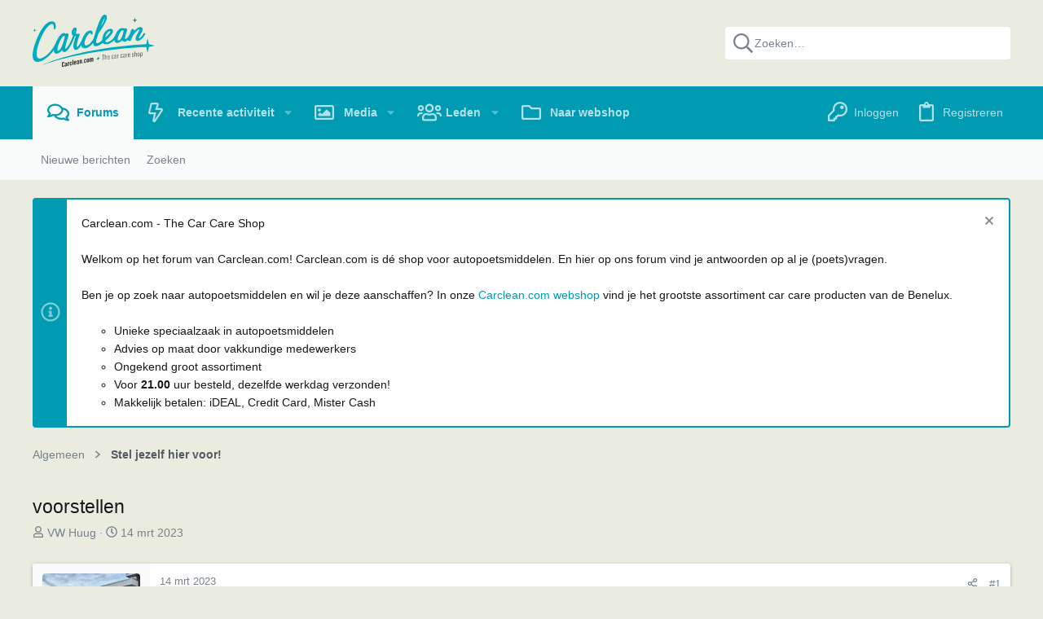

--- FILE ---
content_type: text/html; charset=utf-8
request_url: https://forum.carclean.com/threads/voorstellen.25868/
body_size: 34720
content:
<!DOCTYPE html>











	
	






















	





















	











	

































	



























	






	




































<html id="XF" lang="nl-NL" dir="LTR"
	  data-xf="2.3"
	  style="font-size: 62.5%;"
	  data-app="public"
	  data-template="thread_view"
	  data-container-key="node-5"
	  data-content-key="thread-25868"
	  data-logged-in="false"
	  data-cookie-prefix="xf_"
	  data-csrf="1769058661,465b73935877e9262d2760268c209662"
	  class="has-no-js template-thread_view  uix_page--fixed uix_hasSectionLinks  uix_hasCrumbs uix_hasPageAction"
	  >
	<head>
		<meta charset="utf-8" />
		<title>voorstellen | Carclean.com Forum</title>
		<link rel="manifest" href="/webmanifest.php">
		
		<meta name="apple-mobile-web-app-title" content="Carclean.com Forum">
		
			<link rel="apple-touch-icon" href="https://forumcdn.carclean.com/data/assets/logo/favicon192.png">
			
		
		<meta http-equiv="X-UA-Compatible" content="IE=Edge" />
		<meta name="viewport" content="width=device-width, initial-scale=1, viewport-fit=cover">
		
		
			
				
					<meta name="theme-color" content="#e9ebde" />
					<meta name="msapplication-TileColor" content="#e9ebde" />
				
			
		
		
		
			<link rel="apple-touch-icon" href="https://forumcdn.carclean.com/data/assets/logo/favicon192.png">
		
		<meta name="apple-mobile-web-app-title" content="Carclean.com Forum">

		
			
		<meta name="description" content="Hoi

Mijn naam is Hugo en lees al een tijdje mee op het forum.
Ik ben 43 jaar en woon in brabant
Ben op dit moment steeds fanatieker in het detailen van..." />
		<meta property="og:description" content="Hoi

Mijn naam is Hugo en lees al een tijdje mee op het forum.
Ik ben 43 jaar en woon in brabant
Ben op dit moment steeds fanatieker in het detailen van mijn auto.
Op dit moment heb ik een dap evo waar ik mee werk met de monello lijn polijstmiddelen
Deze site heeft mooie onderwerpen om van te..." />
		<meta property="twitter:description" content="Hoi

Mijn naam is Hugo en lees al een tijdje mee op het forum.
Ik ben 43 jaar en woon in brabant
Ben op dit moment steeds fanatieker in het detailen van mijn auto.
Op dit moment heb ik een dap evo..." />
	
		
			<meta property="og:url" content="https://forum.carclean.com/threads/voorstellen.25868/" />
		
			<link rel="canonical" href="https://forum.carclean.com/threads/voorstellen.25868/" />
		

		
			
	
	
	<meta property="og:site_name" content="Carclean.com Forum" />


		
		
			
	
	
	<meta property="og:type" content="website" />


		
		
			
	
	
	
		<meta property="og:title" content="voorstellen" />
		<meta property="twitter:title" content="voorstellen" />
	


		
		
		
		
			
	
	
	
		<meta property="og:image" content="https://forumcdn.carclean.com/data/assets/logo/favicon512.png" />
		<meta property="twitter:image" content="https://forumcdn.carclean.com/data/assets/logo/favicon512.png" />
		<meta property="twitter:card" content="summary" />
	


		

		
	
	
	
		
	
	
	
		
	
	
	
	
	<link rel="stylesheet" href="/css.php?css=public%3Anormalize.css%2Cpublic%3Afa.css%2Cpublic%3Avariations.less%2Cpublic%3Anormalize.css%2Cpublic%3Afa.css%2Cpublic%3Avariations.less%2Cpublic%3Acore.less%2Cpublic%3Aapp.less&amp;s=5&amp;l=2&amp;d=1747899065&amp;k=0f6242139166f1cba814f94bd7d6b244e22d8d8e" />
	
	

	
	
	

	<link rel="stylesheet" href="/css.php?css=public%3Aeditor.less&amp;s=5&amp;l=2&amp;d=1747899065&amp;k=f01a8e3f343dd8bd09e7fec0c6cb1cef08cbbe77" />
<link rel="stylesheet" href="/css.php?css=public%3Amessage.less&amp;s=5&amp;l=2&amp;d=1747899065&amp;k=799bd7df4758d6567c4163491975d58cd6f20f72" />
<link rel="stylesheet" href="/css.php?css=public%3Anotices.less&amp;s=5&amp;l=2&amp;d=1747899065&amp;k=ce986eed07241956ed659b272dcdf332e1b5d16b" />
<link rel="stylesheet" href="/css.php?css=public%3Ashare_controls.less&amp;s=5&amp;l=2&amp;d=1747899065&amp;k=2936fefac4acadce98b7218624ab6ae4eaed6364" />
<link rel="stylesheet" href="/css.php?css=public%3Astructured_list.less&amp;s=5&amp;l=2&amp;d=1747899065&amp;k=0be91ba0bad5e7c7c77965b08cd24ad525d27262" />
<link rel="stylesheet" href="/css.php?css=public%3Ath_uix_threadStarterPost.less&amp;s=5&amp;l=2&amp;d=1747899065&amp;k=077ef5be7d9d43ccf2dbf83f8a2a64ee8fea01b4" />
<link rel="stylesheet" href="/css.php?css=public%3Auix.less&amp;s=5&amp;l=2&amp;d=1747899065&amp;k=b6a4cccbc40b2b4d98a1fbe48b6fe95a79c4a9cf" />
<link rel="stylesheet" href="/css.php?css=public%3Auix_extendedFooter.less&amp;s=5&amp;l=2&amp;d=1747899065&amp;k=e4197c3f8c329d0845ae8be402fefdfdf3356854" />
<link rel="stylesheet" href="/css.php?css=public%3Auix_socialMedia.less&amp;s=5&amp;l=2&amp;d=1747899065&amp;k=7fc5fd8b8b5944110237a7b11568dd97a24984d0" />
<link rel="stylesheet" href="/css.php?css=public%3Aextra.less&amp;s=5&amp;l=2&amp;d=1747899065&amp;k=7714682a830a723ee710cf81312add442bf36187" />

	
	
		<script src="https://forumcdn.carclean.com/js/xf/preamble.min.js?_v=d2ac29bd"></script>
	
	
	<script src="https://forumcdn.carclean.com/js/vendor/vendor-compiled.js?_v=d2ac29bd" defer></script>
	<script src="https://forumcdn.carclean.com/js/xf/core-compiled.js?_v=d2ac29bd" defer></script>
	
	<script>
		XF.ready(() =>
		{
			XF.extendObject(true, XF.config, {
				// 
				userId: 0,
				enablePush: true,
				pushAppServerKey: 'BDHQQCtoMFKIwVguIwgeb5J1WkCYbEi+dfilu7HWuIPc4NUUj7MQ4+e3K2wKIxiJ1F0RM5/c2GogotCxhABTz7Q=',
				url: {
					fullBase: 'https://forum.carclean.com/',
					basePath: '/',
					css: '/css.php?css=__SENTINEL__&s=5&l=2&d=1747899065',
					js: 'https://forumcdn.carclean.com/js/__SENTINEL__?_v=d2ac29bd',
					icon: '/data/local/icons/__VARIANT__.svg?v=1747899066#__NAME__',
					iconInline: '/styles/fa/__VARIANT__/__NAME__.svg?v=5.15.3',
					keepAlive: '/login/keep-alive'
				},
				cookie: {
					path: '/',
					domain: '',
					prefix: 'xf_',
					secure: true,
					consentMode: 'disabled',
					consented: ["optional","_third_party"]
				},
				cacheKey: 'f3ed7234243583f554e27d349fe769c5',
				csrf: '1769058661,465b73935877e9262d2760268c209662',
				js: {"https:\/\/forumcdn.carclean.com\/js\/xf\/action.min.js?_v=d2ac29bd":true,"https:\/\/forumcdn.carclean.com\/js\/xf\/message.min.js?_v=d2ac29bd":true,"https:\/\/forumcdn.carclean.com\/js\/xf\/captcha.min.js?_v=d2ac29bd":true,"https:\/\/forumcdn.carclean.com\/js\/xf\/editor-compiled.js?_v=d2ac29bd":true,"https:\/\/forumcdn.carclean.com\/js\/xfmg\/editor.min.js?_v=d2ac29bd":true,"https:\/\/forumcdn.carclean.com\/js\/themehouse\/uix\/ripple.min.js?_v=d2ac29bd":true,"https:\/\/forumcdn.carclean.com\/js\/themehouse\/global\/20210125.min.js?_v=d2ac29bd":true,"https:\/\/forumcdn.carclean.com\/js\/themehouse\/uix\/indexRadius.min.js?_v=d2ac29bd":true,"https:\/\/forumcdn.carclean.com\/js\/themehouse\/uix\/vendor\/hover-intent\/hoverintent.min.js?_v=d2ac29bd":true},
				fullJs: false,
				css: {"public:editor.less":true,"public:message.less":true,"public:notices.less":true,"public:share_controls.less":true,"public:structured_list.less":true,"public:th_uix_threadStarterPost.less":true,"public:uix.less":true,"public:uix_extendedFooter.less":true,"public:uix_socialMedia.less":true,"public:extra.less":true},
				time: {
					now: 1769058661,
					today: 1769036400,
					todayDow: 4,
					tomorrow: 1769122800,
					yesterday: 1768950000,
					week: 1768518000,
					month: 1767222000,
					year: 1767222000
				},
				style: {
					light: 'default',
					dark: '',
					defaultColorScheme: 'light'
				},
				borderSizeFeature: '2px',
				fontAwesomeWeight: 'r',
				enableRtnProtect: true,
				
				enableFormSubmitSticky: true,
				imageOptimization: 'optimize',
				imageOptimizationQuality: 0.85,
				uploadMaxFilesize: 50331648,
				uploadMaxWidth: 1400,
				uploadMaxHeight: 1200,
				allowedVideoExtensions: ["m4v","mov","mp4","mp4v","mpeg","mpg","ogv","webm"],
				allowedAudioExtensions: ["mp3","opus","ogg","wav"],
				shortcodeToEmoji: true,
				visitorCounts: {
					conversations_unread: '0',
					alerts_unviewed: '0',
					total_unread: '0',
					title_count: true,
					icon_indicator: true
				},
				jsMt: {"xf\/action.js":"e256d8bd","xf\/embed.js":"dd07e2ca","xf\/form.js":"ba32df56","xf\/structure.js":"e256d8bd","xf\/tooltip.js":"ba32df56"},
				jsState: {},
				publicMetadataLogoUrl: 'https://forumcdn.carclean.com/data/assets/logo/favicon512.png',
				publicPushBadgeUrl: 'https://forum.carclean.com/styles/default/xenforo/bell.png'
			})

			XF.extendObject(XF.phrases, {
				// 
				date_x_at_time_y:     "{date} om {time}",
				day_x_at_time_y:      "{day} om {time}",
				yesterday_at_x:       "Gisteren om {time}",
				x_minutes_ago:        "{minutes} minuten geleden",
				one_minute_ago:       "1 minuut geleden",
				a_moment_ago:         "zojuist",
				today_at_x:           "vandaag om {time}",
				in_a_moment:          "Een ogenblikje",
				in_a_minute:          "Over een minuut",
				in_x_minutes:         "Over {minutes} minuten",
				later_today_at_x:     "Later vandaag om {time}",
				tomorrow_at_x:        "Morgen om {time}",
				short_date_x_minutes: "{minutes}m",
				short_date_x_hours:   "{hours}u",
				short_date_x_days:    "{days}d",

				day0: "zondag",
				day1: "maandag",
				day2: "dinsdag",
				day3: "woensdag",
				day4: "donderdag",
				day5: "vrijdag",
				day6: "zaterdag",

				dayShort0: "zo",
				dayShort1: "ma",
				dayShort2: "di",
				dayShort3: "wo",
				dayShort4: "do",
				dayShort5: "vr",
				dayShort6: "za",

				month0: "januari",
				month1: "februari",
				month2: "maart",
				month3: "april",
				month4: "mei",
				month5: "juni",
				month6: "juli",
				month7: "augustus",
				month8: "september",
				month9: "oktober",
				month10: "november",
				month11: "december",

				active_user_changed_reload_page: "De actieve gebruiker is veranderd. Herlaad de pagina voor de nieuwste versie.",
				server_did_not_respond_in_time_try_again: "De server heeft niet tijdig gereageerd. Probeer het opnieuw.",
				oops_we_ran_into_some_problems: "Oeps! We kwamen wat problemen tegen.",
				oops_we_ran_into_some_problems_more_details_console: "Oeps! We zijn een probleem tegengekomen. Probeer het later nogmaals. Meer informatie over de fout kun je wellicht vinden in de browser console.",
				file_too_large_to_upload: "Het bestand is te groot om te uploaden.",
				uploaded_file_is_too_large_for_server_to_process: "Het geüploade bestand is te groot om te verwerken voor de server.",
				files_being_uploaded_are_you_sure: "Bestanden worden nog steeds geüpload. Weet je zeker dat je dit formulier wilt verzenden?",
				attach: "Bestanden toevoegen",
				rich_text_box: "Opmaakvak",
				close: "Sluit",
				link_copied_to_clipboard: "Link gekopieerd naar klembord.",
				text_copied_to_clipboard: "Tekst gekopieerd naar klembord.",
				loading: "Laden…",
				you_have_exceeded_maximum_number_of_selectable_items: "Je hebt het maximale aantal selecteerbare items overschreden.",

				processing: "Verwerken",
				'processing...': "Verwerken…",

				showing_x_of_y_items: "Tonen van {count} van {total} items",
				showing_all_items: "Toon alle items",
				no_items_to_display: "Geen items om weer te geven",

				number_button_up: "Verhoog",
				number_button_down: "Verlaag",

				push_enable_notification_title: "Push-notificaties voor Carclean.com Forum geactiveerd!",
				push_enable_notification_body: "Dank voor het activeren van push-notificaties!",

				pull_down_to_refresh: "Trek omlaag om te verversen",
				release_to_refresh: "Laat los om te verversen",
				refreshing: "Vernieuwen…"
			})
		})
	</script>
	
	<script src="https://forumcdn.carclean.com/js/xf/action.min.js?_v=d2ac29bd" defer></script>
<script src="https://forumcdn.carclean.com/js/xf/message.min.js?_v=d2ac29bd" defer></script>
<script src="https://forumcdn.carclean.com/js/xf/captcha.min.js?_v=d2ac29bd" defer></script>
<script src="https://forumcdn.carclean.com/js/xf/editor-compiled.js?_v=d2ac29bd" defer></script>
<script src="https://forumcdn.carclean.com/js/xfmg/editor.min.js?_v=d2ac29bd" defer></script>
<script src="https://forumcdn.carclean.com/js/themehouse/uix/ripple.min.js?_v=d2ac29bd" defer></script>
<script src="https://forumcdn.carclean.com/js/themehouse/global/20210125.min.js?_v=d2ac29bd" defer></script>
<script src="https://forumcdn.carclean.com/js/themehouse/uix/indexRadius.min.js?_v=d2ac29bd" defer></script>
<script src="https://forumcdn.carclean.com/js/themehouse/uix/vendor/hover-intent/hoverintent.min.js?_v=d2ac29bd" defer></script>
<script>
XF.ready(() =>
{

	// detect android device. Added to fix the dark pixel bug https://github.com/Audentio/xf2theme-issues/issues/1055

	var ua = navigator.userAgent.toLowerCase();
	var isAndroid = ua.indexOf("android") > -1; //&& ua.indexOf("mobile");

	if(isAndroid) {
	document.querySelector("html").classList.add("device--isAndroid");
	}	

})
</script>
<script>
XF.ready(() =>
{

		
			var sidebar = document.querySelector('.p-body-sidebar');
			var backdrop = document.querySelector('.p-body-sidebar [data-ocm-class="offCanvasMenu-backdrop"]');
		
			var hasSidebar = document.querySelector('.p-body-sidebar') !== null;
			var hasBackdrop = document.querySelector('.p-body-sidebar [data-ocm-class="offCanvasMenu-backdrop"]') !== null;
			var sidebarTrigger = document.querySelector('.uix_sidebarCanvasTrigger') !== null;
			var sidebarInner = document.querySelector('.uix_sidebarCanvasTrigger') !== null;
			
			if (sidebarTrigger) {
				document.querySelector('.uix_sidebarCanvasTrigger').addEventListener("click", (e) => {
					e.preventDefault();

					sidebar.style.display = "block";;
					window.setTimeout(function() {
						sidebar.classList.add('offCanvasMenu');
						sidebar.classList.add('offCanvasMenu--blocks');
						sidebar.classList.add('is-active');
						sidebar.classList.add('is-transitioning');
						document.querySelector('body').classList.add('sideNav--open');
					}, 50);
		
					if (hasSidebar) {
						window.setTimeout(function() {
							sidebar.classList.remove('is-transitioning');
						}, 250);
					}
		
					if (sidebarInner) {
						document.querySelector('.uix_sidebarInner').classList.add('offCanvasMenu-content');
						backdrop.classList.add('offCanvasMenu-backdrop');
						document.querySelector('body').classList.add('is-modalOpen');
					}
				})
			}
			if (hasBackdrop) {
				backdrop.addEventListener("click", (e) => {
					sidebar.classList.add('is-transitioning');
					sidebar.classList.remove('is-active');

					window.setTimeout(function() {
						sidebar.classList.remove('offCanvasMenu');
						sidebar.classList.remove('offCanvasMenu--blocks');
						sidebar.classList.remove('is-transitioning');
						document.querySelector('.uix_sidebarInner').classList.remove('offCanvasMenu-content');
						backdrop.classList.remove('offCanvasMenu-backdrop');
						document.querySelector('body').classList.remove('is-modalOpen');
						sidebar.style.display="";
					}, 250);
				});
			}
		
	
})
</script>
<script>
XF.ready(() =>
{

	/****** OFF CANVAS ******/

    var panels = {
        navigation: {
            position: 1,
        },
        account: {
            position: 2,
        },
        inbox: {
            position: 3,
        },
        alerts: {
            position: 4,
        },
    };

    var tabsContainer = document.querySelector(".sidePanel__tabs");

    var activeTab = "navigation";

    var activeTabPosition = panels[activeTab].position;

    function generateDirections() {
        var tabPanels = document.querySelectorAll(".sidePanel__tabPanel");
        tabPanels.forEach(function (tabPanel) {
            var tabPosition = tabPanel.getAttribute("data-content");
            var activeTabPosition = panels[activeTab].position;

            if (tabPosition != activeTab) {
                if (panels[tabPosition].position < activeTabPosition) {
                    tabPanel.classList.add("is-left");
                }

                if (panels[tabPosition].position > activeTabPosition) {
                    tabPanel.classList.add("is-right");
                }
            }
        });
    }

    generateDirections();

	if (tabsContainer) {
		var sidePanelTabs = tabsContainer.querySelectorAll(".sidePanel__tab");
	}
	
	if (sidePanelTabs && sidePanelTabs.length > 0) {
		sidePanelTabs.forEach(function (tab) {
			tab.addEventListener("click", function () {
				sidePanelTabs.forEach(function (tab) {
					tab.classList.remove("sidePanel__tab--active");
				});
				this.classList.add("sidePanel__tab--active");

				activeTab = this.getAttribute("data-attr");

				var tabPanels = document.querySelectorAll(".sidePanel__tabPanel");
				tabPanels.forEach(function (tabPanel) {
					tabPanel.classList.remove("is-active");
				});

				var activeTabPanel = document.querySelector(
					'.sidePanel__tabPanel[data-content="' + activeTab + '"]'
				);
				activeTabPanel.classList.add("is-active");

				var tabPanels = document.querySelectorAll(".sidePanel__tabPanel");
				tabPanels.forEach(function (tabPanel) {
					tabPanel.classList.remove("is-left", "is-right");
				});

				generateDirections();
			});
		});
	}
	
})
</script>
<script>
XF.ready(() =>
{


	/******** extra info post toggle ***********/
	
    XF.thThreadsUserExtraTrigger = {
        eventNameSpace: 'XFthThreadsUserExtraTrigger',

        init: function(e) {},

        click: function(e) {
            var target = e.target;
            var parent = target.closest('.message-user');
            var triggerContainer = target.parentElement.closest('.thThreads__userExtra--toggle');
            var container = triggerContainer.previousElementSibling;
            var child = container.querySelector('.message-userExtras');
            var eleHeight = child.offsetHeight;

            if (parent.classList.contains('userExtra--expand')) {
                container.style.height = eleHeight + 'px';
                parent.classList.toggle('userExtra--expand');
                setTimeout(function() {
                    container.style.height = '0';
                    setTimeout(function() {
                        container.style.height = '';
                    }, 200);
                }, 17);
            } else {
                container.style.height = eleHeight + 'px';
                setTimeout(function() {
                    parent.classList.toggle('userExtra--expand');
                    container.style.height = '';
                }, 200);
            }
        }
    };

    document.body.addEventListener('click', function(event) {
        var target = event.target;
        if (target.matches('.thThreads__userExtra--trigger')) {
            XF.thThreadsUserExtraTrigger.click(event);
        }
    });
	
	
})
</script>
<script>
XF.ready(() =>
{


	/******** Backstretch images ***********/

		


})
</script>
<script>
XF.ready(() =>
{


	// sidenav canvas blur fix

    document.querySelectorAll('.p-body-sideNavTrigger .button').forEach(function (button) {
        button.addEventListener('click', function () {
            document.body.classList.add('sideNav--open');
        });
    });

    document.querySelectorAll("[data-ocm-class='offCanvasMenu-backdrop']").forEach(function (backdrop) {
        backdrop.addEventListener('click', function () {
            document.body.classList.remove('sideNav--open');
        });
    });

    document.addEventListener('editor:start', function (event) {
        if (typeof event !== 'undefined' && typeof event.target !== 'undefined') {
            var ele = event.target;
            if (event?.target) {
				var ele = event.target;
				if (!ele.classList==undefined) {
					if (ele.classList.contains('js-editor')) {
						var wrapper = ele.closest('.message-editorWrapper');
						if (wrapper) {
							setTimeout(function () {
								var innerEle = wrapper.querySelector('.fr-element');
								if (innerEle) {
									innerEle.addEventListener('focus', function (e) {
										document.documentElement.classList.add('uix_editor--focused');
									});
									innerEle.addEventListener('blur', function (e) {
										document.documentElement.classList.remove('uix_editor--focused');
									});
								}
							}, 0);
						}
					}
				}
			}
        }
    });

})
</script>
<script>
XF.ready(() =>
{

	// off canvas menu closer keyboard shortcut
    document.body.addEventListener('keyup', function (e) {
        switch (e.key) {
            case 'Escape':
                var offCanvasMenu = document.querySelector('.offCanvasMenu.is-active');
                if (offCanvasMenu) {
                    var backdrop = offCanvasMenu.querySelector('.offCanvasMenu-backdrop');
                    if (backdrop) {
                        backdrop.click();
                    }
                }
                return;
        }
    });
	
})
</script>
<script>
XF.ready(() =>
{

    let uixMegaHovered = false;
    const navEls = document.querySelectorAll('.uix-navEl--hasMegaMenu');
    const pNav = document.querySelector('.p-nav');
    let menu;

    function handleMouseOver() {
        if (uixMegaHovered) {
            menu = this.getAttribute('data-nav-id');
            pNav.classList.add('uix_showMegaMenu');

            document.querySelectorAll('.uix_megaMenu__content').forEach(function (content) {
                content.classList.remove('uix_megaMenu__content--active');
            });

            document
                .querySelector('.uix_megaMenu__content--' + menu)
                .classList.add('uix_megaMenu__content--active');
        }
    }

    function handleMouseEnter() {
        uixMegaHovered = true;
    }

    function handleMouseLeave() {
        pNav.classList.remove('uix_showMegaMenu');
        uixMegaHovered = false;
    }

    navEls.forEach(function (navEl) {
        navEl.addEventListener('mouseover', handleMouseOver);
    });

    pNav.addEventListener('mouseenter', handleMouseEnter);
    pNav.addEventListener('mouseleave', handleMouseLeave);
	
})
</script>
<script>
XF.ready(() =>
{

/******** signature collapse toggle ***********/
  setTimeout(function() {
    var maxHeight = 100;

    var signatures = document.querySelectorAll('.message-signature');

    signatures.forEach(function(signature) {
      var wrapper = signature.querySelector('.bbWrapper');
      if (wrapper) {
        var height = wrapper.clientHeight;
        if (height > maxHeight) {
          signature.classList.add('message-signature--expandable');
        }
      }
    });

    /*** expand function ***/
    function expand(container, canClose) {
      var inner = container.querySelector('.bbWrapper');
      var eleHeight = inner ? inner.clientHeight : 0;
      var isExpanded = container.classList.contains('message-signature--expanded');

      if (isExpanded) {
        if (canClose) {
          container.style.height = eleHeight + 'px';
          container.classList.remove('message-signature--expanded');
          setTimeout(function() {
            container.style.height = maxHeight + 'px';
            setTimeout(function() {
              container.style.height = '';
            }, 200);
          }, 17);
        }
      } else {
        container.style.height = eleHeight + 'px';
        setTimeout(function() {
          container.classList.add('message-signature--expanded');
          container.style.height = '';
        }, 200);
      }
    }

    var hash = window.location.hash;
    if (hash && hash.indexOf('#') === 0) {
      var replacedHash = hash.replace('#', '');
      var ele = document.getElementById(replacedHash);
      if (ele) {
        ele.scrollIntoView();
      }
    }

    /*** handle hover ***/
    

    /*** handle click ***/
    var signatureExpandButtons = document.querySelectorAll('.uix_signatureExpand');

    signatureExpandButtons.forEach(function(button) {
      button.addEventListener('click', function() {
        var container = button.closest('.message-signature');
        expand(container, true);
      });
    });
  }, 0);
		
})
</script>
<script>
XF.ready(() =>
{

		var lazyloadImages;    

		if ("IntersectionObserver" in window) {
		lazyloadImages = document.querySelectorAll(".lazy");
		var imageObserver = new IntersectionObserver(function(entries, observer) {
		entries.forEach(function(entry) {
		if (entry.isIntersecting) {
		var image = entry.target;
		image.src = image.dataset.src;
		image.classList.remove("lazy");
		imageObserver.unobserve(image);
		}
		});
		});

		lazyloadImages.forEach(function(image) {
		imageObserver.observe(image);
		});
		document.addEventListener('xf:reinit', function() {
			document.querySelectorAll(".lazy").forEach(function(image) {
				imageObserver.observe(image);
			});
		});
		} else {  
		var lazyloadThrottleTimeout;
		lazyloadImages = document.querySelectorAll(".lazy");

		function lazyload () {
		if(lazyloadThrottleTimeout) {
		clearTimeout(lazyloadThrottleTimeout);
		}    

		lazyloadThrottleTimeout = setTimeout(function() {
		var scrollTop = window.pageYOffset;
		lazyloadImages.forEach(function(img) {
		if(img.offsetTop < (window.innerHeight + scrollTop)) {
											  img.src = img.dataset.src;
											  img.classList.remove('lazy');
											  }
											  });
											  if(lazyloadImages.length == 0) { 
											  document.removeEventListener("scroll", lazyload);
											  window.removeEventListener("resize", lazyload);
											  window.removeEventListener("orientationChange", lazyload);
											  }
											  }, 20);
											  }

											  document.addEventListener("scroll", lazyload);
											  window.addEventListener("resize", lazyload);
											  window.addEventListener("orientationChange", lazyload);
											  }
											  
})
</script>
<script>
XF.ready(() =>
{

			setTimeout(function() {
				var doc = document.querySelector('html');
				editor = XF.getEditorInContainer(doc);
				if (!!editor && !!editor.ed) {
					editor.ed.events.on('focus', function() {
						if (document.querySelector('.uix_fabBar')) {
							var fabBar = document.querySelector('.uix_fabBar');
							fabBar.style.display = 'none';
						}
						
					});
					editor.ed.events.on('blur', function() {
						if (document.querySelector('.uix_fabBar')) {
							var fabBar = document.querySelector('.uix_fabBar');
							fabBar.style.display = '';
						}
					});
				}
			}, 100);
	
})
</script>
<script>
XF.ready(() =>
{

document.addEventListener('ajax:complete', function(e) {
		
	if (typeof e.detail == 'undefined') {
		return;
		}
    var xhr = e.detail[0];
    var status = e.detail[1];

    var data = xhr.responseJSON;
    if (!data) {
        return;
    }
    if (data.visitor) {
        var totalUnreadBadge = document.querySelector('.js-uix_badge--totalUnread');
        if (totalUnreadBadge) {
            totalUnreadBadge.dataset.badge = data.visitor.total_unread;
        }
    }
});
	
})
</script>

	
	

	
	


<script src="https://forumcdn.carclean.com/js/themehouse/uix/defer.min.js?_v=d2ac29bd" defer></script>


	
<script src="https://forumcdn.carclean.com/js/themehouse/uix/deferFab.min.js?_v=d2ac29bd" defer></script>



	
<script src="https://forumcdn.carclean.com/js/themehouse/uix/deferWidthToggle.min.js?_v=d2ac29bd" defer></script>







	



	
	
	
	

	

	

	
		
	


	
		

	

	

	
	
	
	


		
			<link rel="icon" type="image/png" href="https://forumcdn.carclean.com/data/assets/logo/favicon32.png" sizes="32x32" />
		
		
			<link rel="apple-touch-icon" href="https://forumcdn.carclean.com/data/assets/logo/favicon512.png" />
		
		
	<script async src="https://www.googletagmanager.com/gtag/js?id=UA-559725-5"></script>
	<script>
		window.dataLayer = window.dataLayer || [];
		function gtag(){dataLayer.push(arguments);}
		gtag('js', new Date());
		gtag('config', 'UA-559725-5', {
			// 
			
			
				'anonymize_ip': true,
			
		});
	</script>


		

		

	</head>

	<body data-template="thread_view">
		<style>
	.p-pageWrapper .p-navSticky {
		top: 0 !important;
	}

	

	
	

	
	
	
		
			
			
				
			
		
	

	

	

		
		
		.uix_mainTabBar {top: 115px !important;}
		.uix_stickyBodyElement:not(.offCanvasMenu) {
			top: 137px !important;
			min-height: calc(100vh - 137px) !important;
		}
		.uix_sidebarInner .uix_sidebar--scroller {margin-top: 137px;}
		.uix_sidebarInner {margin-top: -137px;}
		.p-body-sideNavInner .uix_sidebar--scroller {margin-top: 137px;}
		.p-body-sideNavInner {margin-top: -137px;}
		.uix_stickyCategoryStrips {top: 137px !important;}
		#XF .u-anchorTarget {
			height: 137px;
			margin-top: -137px;
		}
	
		

		
			@media (max-width: 900px) {
		
				.p-sectionLinks {display: none;}

				

				.uix_mainTabBar {top: 65px !important;}
				.uix_stickyBodyElement:not(.offCanvasMenu) {
					top: 87px !important;
					min-height: calc(100vh - 87px) !important;
				}
				.uix_sidebarInner .uix_sidebar--scroller {margin-top: 87px;}
				.uix_sidebarInner {margin-top: -87px;}
				.p-body-sideNavInner .uix_sidebar--scroller {margin-top: 87px;}
				.p-body-sideNavInner {margin-top: -87px;}
				.uix_stickyCategoryStrips {top: 87px !important;}
				#XF .u-anchorTarget {
					height: 87px;
					margin-top: -87px;
				}

				
		
			}
		
	

	.uix_sidebarNav .uix_sidebar--scroller {max-height: calc(100vh - 87px);}
	
	
</style>
		<div id="jumpToTop"></div>

		

		<div class="uix_pageWrapper--fixed">
			<div class="p-pageWrapper" id="top">

				
					
	
	



					

					

					
						
						
							<header class="p-header" id="header">
								<div class="p-header-inner">
									
						
							<div class="p-header-content">
								
									
										
	
	<div class="p-header-logo p-header-logo--image">
		<a class="uix_logo" href="/">
			
				

	

	
		
		

		
	
		
		

		
	

	

	<picture data-variations="{&quot;default&quot;:{&quot;1&quot;:&quot;\/styles\/uix\/images\/logo-carcleancom.svg&quot;,&quot;2&quot;:&quot;\/styles\/uix\/images\/logo-carcleancom.svg&quot;},&quot;alternate&quot;:{&quot;1&quot;:&quot;\/styles\/uix\/images\/logo-carcleancom.svg&quot;,&quot;2&quot;:&quot;\/styles\/uix\/images\/logo-carcleancom.svg&quot;}}">
		
		
		

		

		<img src="/styles/uix/images/logo-carcleancom.svg" srcset="/styles/uix/images/logo-carcleancom.svg 2x" width="100" height="36" alt="Carclean.com Forum"  />
	</picture>


				
		</a>
		
			<a class="uix_logoSmall" href="/">
				

	

	
		
		

		
	
		
		

		
	

	

	<picture data-variations="{&quot;default&quot;:{&quot;1&quot;:&quot;\/styles\/uix\/images\/menulogo-full.png&quot;,&quot;2&quot;:null},&quot;alternate&quot;:{&quot;1&quot;:&quot;\/styles\/uix\/images\/menulogo-full.png&quot;,&quot;2&quot;:null}}">
		
		
		

		

		<img src="/styles/uix/images/menulogo-full.png"  width="" height="" alt="Carclean.com Forum"  />
	</picture>


			</a>
		
	</div>


									

									
										<div class="p-nav-opposite">
											
												
		
			
				
				
					<div class="p-navgroup p-discovery">
						
							
	

							
	
		
		
			<div class="uix_searchBar">
				<div class="uix_searchBarInner">
					<form action="/search/search" method="post" class="uix_searchForm" data-xf-init="quick-search">
						<a class="uix_search--close">
							<i class="fa--xf far fa-window-close "><svg xmlns="http://www.w3.org/2000/svg" role="img" aria-hidden="true" ><use href="/data/local/icons/regular.svg?v=1747899066#window-close"></use></svg></i>
						</a>
						<input type="text" class="input js-uix_syncValue uix_searchInput uix_searchDropdown__trigger" autocomplete="off" data-uixsync="search" name="keywords" placeholder="Zoeken…" aria-label="Zoeken" data-menu-autofocus="true" />
						<a href="/search/"
						   class="uix_search--settings u-ripple"
						   data-xf-key="Je hebt een nieuwe reactie op je bericht ontvangen."
						   aria-label="Zoeken"
						   aria-expanded="false"
						   aria-haspopup="true"
						   title="Zoeken">
							<i class="fa--xf far fa-cog "><svg xmlns="http://www.w3.org/2000/svg" role="img" aria-hidden="true" ><use href="/data/local/icons/regular.svg?v=1747899066#cog"></use></svg></i>
						</a>
						<span class=" uix_searchIcon">
							<i class="fa--xf far fa-search "><svg xmlns="http://www.w3.org/2000/svg" role="img" aria-hidden="true" ><use href="/data/local/icons/regular.svg?v=1747899066#search"></use></svg></i>
						</span>
						<input type="hidden" name="_xfToken" value="1769058661,465b73935877e9262d2760268c209662" />
					</form>
				</div>

				
					<a class="uix_searchIconTrigger p-navgroup-link p-navgroup-link--iconic p-navgroup-link--search u-ripple"
					   aria-label="Zoeken"
					   aria-expanded="false"
					   aria-haspopup="true"
					   title="Zoeken">
						<i aria-hidden="true"></i>
					</a>
				

				
					<a href="/search/"
					   class="p-navgroup-link p-navgroup-link--iconic p-navgroup-link--search u-ripple js-uix_minimalSearch__target"
					   data-xf-click="menu"
					   aria-label="Zoeken"
					   aria-expanded="false"
					   aria-haspopup="true"
					   title="Zoeken">
						<i aria-hidden="true"></i>
					</a>
				

				<div class="menu menu--structural menu--wide" data-menu="menu" aria-hidden="true">
					<form action="/search/search" method="post"
						  class="menu-content"
						  data-xf-init="quick-search">
						<h3 class="menu-header">Zoeken</h3>
						
						<div class="menu-row">
							
								<div class="inputGroup inputGroup--joined">
									<input type="text" class="input js-uix_syncValue" data-xf-init="search-auto-complete" name="keywords" data-acurl="/search/auto-complete" data-uixsync="search" placeholder="Zoeken…" aria-label="Zoeken" data-menu-autofocus="true" />
									
			<select name="constraints" class="js-quickSearch-constraint input" aria-label="Zoek binnen">
				<option value="">Overal</option>
<option value="{&quot;search_type&quot;:&quot;post&quot;}">Onderwerpen</option>
<option value="{&quot;search_type&quot;:&quot;post&quot;,&quot;c&quot;:{&quot;nodes&quot;:[5],&quot;child_nodes&quot;:1}}">Dit subforum</option>
<option value="{&quot;search_type&quot;:&quot;post&quot;,&quot;c&quot;:{&quot;thread&quot;:25868}}">Dit onderwerp</option>

			</select>
		
								</div>
								
						</div>

						
						<div class="menu-row">
							<label class="iconic"><input type="checkbox"  name="c[title_only]" value="1" /><i aria-hidden="true"></i><span class="iconic-label">Zoek alleen in titels

										
											<span tabindex="0" role="button"
												  data-xf-init="tooltip" data-trigger="hover focus click" title="Tags worden ook doorzocht">

												<i class="fa--xf far fa-question-circle  u-muted u-smaller"><svg xmlns="http://www.w3.org/2000/svg" role="img" ><title>Let op</title><use href="/data/local/icons/regular.svg?v=1747899066#question-circle"></use></svg></i>
											</span></span></label>

						</div>
						
						<div class="menu-row">
							<div class="inputGroup">
								<span class="inputGroup-text" id="ctrl_search_menu_by_member">Door:</span>
								<input type="text" class="input" name="c[users]" data-xf-init="auto-complete" placeholder="Lid" aria-labelledby="ctrl_search_menu_by_member" />
							</div>
						</div>
						<div class="menu-footer">
							<span class="menu-footer-controls">
								<button type="submit" class="button button--icon button--icon--search button--primary"><i class="fa--xf far fa-search "><svg xmlns="http://www.w3.org/2000/svg" role="img" aria-hidden="true" ><use href="/data/local/icons/regular.svg?v=1747899066#search"></use></svg></i><span class="button-text">Zoek</span></button>
								<button type="submit" class="button " name="from_search_menu"><span class="button-text">Geavanceerd zoeken…</span></button>
							</span>
						</div>

						<input type="hidden" name="_xfToken" value="1769058661,465b73935877e9262d2760268c209662" />
					</form>
				</div>


				<div class="menu menu--structural menu--wide uix_searchDropdown__menu" aria-hidden="true">
					<form action="/search/search" method="post"
						  class="menu-content"
						  data-xf-init="quick-search">
						
						
							<div class="menu-row">

								<div class="inputGroup">
									<input name="keywords"
										   class="js-uix_syncValue"
										   data-uixsync="search"
										   placeholder="Zoeken…"
										   aria-label="Zoeken"
										   type="hidden" />
									
			<select name="constraints" class="js-quickSearch-constraint input" aria-label="Zoek binnen">
				<option value="">Overal</option>
<option value="{&quot;search_type&quot;:&quot;post&quot;}">Onderwerpen</option>
<option value="{&quot;search_type&quot;:&quot;post&quot;,&quot;c&quot;:{&quot;nodes&quot;:[5],&quot;child_nodes&quot;:1}}">Dit subforum</option>
<option value="{&quot;search_type&quot;:&quot;post&quot;,&quot;c&quot;:{&quot;thread&quot;:25868}}">Dit onderwerp</option>

			</select>
		
								</div>
							</div>
							

						
						<div class="menu-row">
							<label class="iconic"><input type="checkbox"  name="c[title_only]" value="1" /><i aria-hidden="true"></i><span class="iconic-label">Zoek alleen in titels

										
											<span tabindex="0" role="button"
												  data-xf-init="tooltip" data-trigger="hover focus click" title="Tags worden ook doorzocht">

												<i class="fa--xf far fa-question-circle  u-muted u-smaller"><svg xmlns="http://www.w3.org/2000/svg" role="img" aria-hidden="true" ><use href="/data/local/icons/regular.svg?v=1747899066#question-circle"></use></svg></i>
											</span></span></label>

						</div>
						
						<div class="menu-row">
							<div class="inputGroup">
								<span class="inputGroup-text">Door:</span>
								<input class="input" name="c[users]" data-xf-init="auto-complete" placeholder="Lid" />
							</div>
						</div>
						<div class="menu-footer">
							<span class="menu-footer-controls">
								<button type="submit" class="button button--icon button--icon--search button--primary"><i class="fa--xf far fa-search "><svg xmlns="http://www.w3.org/2000/svg" role="img" aria-hidden="true" ><use href="/data/local/icons/regular.svg?v=1747899066#search"></use></svg></i><span class="button-text">Zoek</span></button>
								<a href="/search/" class="button " rel="nofollow"><span class="button-text">Geavanceerd…</span></a>
							</span>
						</div>

						<input type="hidden" name="_xfToken" value="1769058661,465b73935877e9262d2760268c209662" />
					</form>
				</div>
			</div>
		
	
	

						
					</div>
				
				
	

			
		
	
											
										</div>
									
								
							</div>
						
					
								</div>
							</header>
						
					
					

					
					
					

					
						<div class="p-navSticky p-navSticky--all " data-top-offset-breakpoints="
						[
							{
								&quot;breakpoint&quot;: &quot;0&quot;,
								&quot;offset&quot;: &quot;0&quot;
							}
							
							
						]
					" data-xf-init="sticky-header">
							
						<nav class="p-nav">
							<div class="p-nav-inner">
								
									
									
										
										
									<button type="button" class="button button--plain p-nav-menuTrigger js-uix_badge--totalUnread badgeContainer" data-badge="0" data-xf-click="off-canvas" data-menu=".js-headerOffCanvasMenu" role="button" tabindex="0" aria-label="Menu"><span class="button-text">
										<i aria-hidden="true"></i>
									</span></button>
									
								

								
	
	<div class="p-header-logo p-header-logo--image">
		<a class="uix_logo" href="/">
			
				

	

	
		
		

		
	
		
		

		
	

	

	<picture data-variations="{&quot;default&quot;:{&quot;1&quot;:&quot;\/styles\/uix\/images\/logo-carcleancom.svg&quot;,&quot;2&quot;:&quot;\/styles\/uix\/images\/logo-carcleancom.svg&quot;},&quot;alternate&quot;:{&quot;1&quot;:&quot;\/styles\/uix\/images\/logo-carcleancom.svg&quot;,&quot;2&quot;:&quot;\/styles\/uix\/images\/logo-carcleancom.svg&quot;}}">
		
		
		

		

		<img src="/styles/uix/images/logo-carcleancom.svg" srcset="/styles/uix/images/logo-carcleancom.svg 2x" width="100" height="36" alt="Carclean.com Forum"  />
	</picture>


				
		</a>
		
			<a class="uix_logoSmall" href="/">
				

	

	
		
		

		
	
		
		

		
	

	

	<picture data-variations="{&quot;default&quot;:{&quot;1&quot;:&quot;\/styles\/uix\/images\/menulogo-full.png&quot;,&quot;2&quot;:null},&quot;alternate&quot;:{&quot;1&quot;:&quot;\/styles\/uix\/images\/menulogo-full.png&quot;,&quot;2&quot;:null}}">
		
		
		

		

		<img src="/styles/uix/images/menulogo-full.png"  width="" height="" alt="Carclean.com Forum"  />
	</picture>


			</a>
		
	</div>



								
									
										<div class="p-nav-scroller hScroller" data-xf-init="h-scroller" data-auto-scroll=".p-navEl.is-selected">
											<div class="hScroller-scroll">
												<ul class="p-nav-list js-offCanvasNavSource">
													
														<li>
															
	<div class="p-navEl u-ripple is-selected" data-has-children="true">
		
			
				
	
	<a href="/"
			class="p-navEl-link p-navEl-link--splitMenu "
			
			
			data-nav-id="forums"><span>Forums</span></a>

				
					<a data-xf-key="1"
					   data-xf-click="menu"
					   data-menu-pos-ref="< .p-navEl"
					   class="p-navEl-splitTrigger"
					   role="button"
					   tabindex="0"
					   aria-label="Schakel uitgevouwen in/uit"
					   aria-expanded="false"
					   aria-haspopup="true">
					</a>
				
				
			
				
					<div class="menu menu--structural" data-menu="menu" aria-hidden="true">
						<div class="menu-content">
							
								
	
	
	<a href="/whats-new/posts/"
			class="menu-linkRow u-ripple u-indentDepth0 js-offCanvasCopy "
			
			
			data-nav-id="newPosts"><span>Nieuwe berichten</span></a>

	

							
								
	
	
	<a href="/search/?type=post"
			class="menu-linkRow u-ripple u-indentDepth0 js-offCanvasCopy "
			
			
			data-nav-id="searchForums"><span>Zoeken</span></a>

	

							
						</div>
					</div>
				
			
			
			
		
			
	
</div>

														</li>
													
														<li>
															
	<div class="p-navEl u-ripple " data-has-children="true">
		
			
				
	
	<a href="/whats-new/"
			class="p-navEl-link p-navEl-link--splitMenu "
			
			
			data-nav-id="whatsNew"><span>Recente activiteit</span></a>

				
					<a data-xf-key="2"
					   data-xf-click="menu"
					   data-menu-pos-ref="< .p-navEl"
					   class="p-navEl-splitTrigger"
					   role="button"
					   tabindex="0"
					   aria-label="Schakel uitgevouwen in/uit"
					   aria-expanded="false"
					   aria-haspopup="true">
					</a>
				
				
			
				
					<div class="menu menu--structural" data-menu="menu" aria-hidden="true">
						<div class="menu-content">
							
								
	
	
	<a href="/featured/"
			class="menu-linkRow u-ripple u-indentDepth0 js-offCanvasCopy "
			
			
			data-nav-id="featured"><span>Uitgelichte inhoud</span></a>

	

							
						</div>
					</div>
				
			
			
			
		
			
	
</div>

														</li>
													
														<li>
															
	<div class="p-navEl u-ripple " data-has-children="true">
		
			
				
	
	<a href="/media/"
			class="p-navEl-link p-navEl-link--splitMenu "
			
			
			data-nav-id="xfmg"><span>Media</span></a>

				
					<a data-xf-key="3"
					   data-xf-click="menu"
					   data-menu-pos-ref="< .p-navEl"
					   class="p-navEl-splitTrigger"
					   role="button"
					   tabindex="0"
					   aria-label="Schakel uitgevouwen in/uit"
					   aria-expanded="false"
					   aria-haspopup="true">
					</a>
				
				
			
				
					<div class="menu menu--structural" data-menu="menu" aria-hidden="true">
						<div class="menu-content">
							
								
	
	
	<a href="/whats-new/media/"
			class="menu-linkRow u-ripple u-indentDepth0 js-offCanvasCopy "
			 rel="nofollow"
			
			data-nav-id="xfmgNewMedia"><span>Nieuwe media</span></a>

	

							
								
	
	
	<a href="/whats-new/media-comments/"
			class="menu-linkRow u-ripple u-indentDepth0 js-offCanvasCopy "
			 rel="nofollow"
			
			data-nav-id="xfmgNewComments"><span>Nieuwe comments</span></a>

	

							
								
	
	
	<a href="/search/?type=xfmg_media"
			class="menu-linkRow u-ripple u-indentDepth0 js-offCanvasCopy "
			
			
			data-nav-id="xfmgSearchMedia"><span>Zoek media</span></a>

	

							
						</div>
					</div>
				
			
			
			
		
			
	
</div>

														</li>
													
														<li>
															
	<div class="p-navEl u-ripple " data-has-children="true">
		
			
				
	
	<a href="/members/"
			class="p-navEl-link p-navEl-link--splitMenu "
			
			
			data-nav-id="members"><span>Leden</span></a>

				
					<a data-xf-key="4"
					   data-xf-click="menu"
					   data-menu-pos-ref="< .p-navEl"
					   class="p-navEl-splitTrigger"
					   role="button"
					   tabindex="0"
					   aria-label="Schakel uitgevouwen in/uit"
					   aria-expanded="false"
					   aria-haspopup="true">
					</a>
				
				
			
				
					<div class="menu menu--structural" data-menu="menu" aria-hidden="true">
						<div class="menu-content">
							
								
	
	
	<a href="/online/"
			class="menu-linkRow u-ripple u-indentDepth0 js-offCanvasCopy "
			
			
			data-nav-id="currentVisitors"><span>Huidige bezoekers</span></a>

	

							
								
	
	
	<a href="/whats-new/profile-posts/"
			class="menu-linkRow u-ripple u-indentDepth0 js-offCanvasCopy "
			 rel="nofollow"
			
			data-nav-id="newProfilePosts"><span>Nieuwe profielberichten</span></a>

	

							
								
	
	
	<a href="/search/?type=profile_post"
			class="menu-linkRow u-ripple u-indentDepth0 js-offCanvasCopy "
			
			
			data-nav-id="searchProfilePosts"><span>Zoek profielberichten</span></a>

	

							
						</div>
					</div>
				
			
			
			
		
			
	
</div>

														</li>
													
														<li>
															
	<div class="p-navEl u-ripple " >
		
			
				
	
	<a href="https://www.carclean.com"
			class="p-navEl-link  "
			 target="_blank"
			data-xf-key="5"
			data-nav-id="webshop"><span>Naar webshop</span></a>

				
				
			
			
			
		
			
	
</div>

														</li>
													
												</ul>
											</div>
										</div>
									

									
								

								
	


								
									<div class="p-nav-opposite">
										
											
		
			
				
					<div class="p-navgroup p-account p-navgroup--guest">
						
							
								
	
		
		
	
		
			<a href="/login/" class="p-navgroup-link p-navgroup-link--textual p-navgroup-link--logIn" data-xf-click="menu" tabindex="0" aria-expanded="false" aria-haspopup="true">
				<i></i>
				<span class="p-navgroup-linkText">Inloggen</span>
			</a>
			<div class="menu menu--structural menu--medium" data-menu="menu" aria-hidden="true" data-href="/login/"></div>
		
	
	
		
			<a href="/register/" class="p-navgroup-link u-ripple p-navgroup-link--textual p-navgroup-link--register" data-xf-click="overlay" data-follow-redirects="on">
				<i></i>
				<span class="p-navgroup-linkText">Registreren</span>
			</a>
		
	

	

							
						
					</div>
				
				
					<div class="p-navgroup p-discovery">
						
							
	
		
	<a href="/whats-new/"
	   class="p-navgroup-link p-navgroup-link--iconic p-navgroup-link--whatsnew"
	   title="Wat is er nieuw?">
		<i aria-hidden="true"></i>
		<span class="p-navgroup-linkText">Wat is er nieuw?</span>
	</a>

	

							
	
		
		
			<div class="uix_searchBar">
				<div class="uix_searchBarInner">
					<form action="/search/search" method="post" class="uix_searchForm" data-xf-init="quick-search">
						<a class="uix_search--close">
							<i class="fa--xf far fa-window-close "><svg xmlns="http://www.w3.org/2000/svg" role="img" aria-hidden="true" ><use href="/data/local/icons/regular.svg?v=1747899066#window-close"></use></svg></i>
						</a>
						<input type="text" class="input js-uix_syncValue uix_searchInput uix_searchDropdown__trigger" autocomplete="off" data-uixsync="search" name="keywords" placeholder="Zoeken…" aria-label="Zoeken" data-menu-autofocus="true" />
						<a href="/search/"
						   class="uix_search--settings u-ripple"
						   data-xf-key="Je hebt een nieuwe reactie op je bericht ontvangen."
						   aria-label="Zoeken"
						   aria-expanded="false"
						   aria-haspopup="true"
						   title="Zoeken">
							<i class="fa--xf far fa-cog "><svg xmlns="http://www.w3.org/2000/svg" role="img" aria-hidden="true" ><use href="/data/local/icons/regular.svg?v=1747899066#cog"></use></svg></i>
						</a>
						<span class=" uix_searchIcon">
							<i class="fa--xf far fa-search "><svg xmlns="http://www.w3.org/2000/svg" role="img" aria-hidden="true" ><use href="/data/local/icons/regular.svg?v=1747899066#search"></use></svg></i>
						</span>
						<input type="hidden" name="_xfToken" value="1769058661,465b73935877e9262d2760268c209662" />
					</form>
				</div>

				
					<a class="uix_searchIconTrigger p-navgroup-link p-navgroup-link--iconic p-navgroup-link--search u-ripple"
					   aria-label="Zoeken"
					   aria-expanded="false"
					   aria-haspopup="true"
					   title="Zoeken">
						<i aria-hidden="true"></i>
					</a>
				

				
					<a href="/search/"
					   class="p-navgroup-link p-navgroup-link--iconic p-navgroup-link--search u-ripple js-uix_minimalSearch__target"
					   data-xf-click="menu"
					   aria-label="Zoeken"
					   aria-expanded="false"
					   aria-haspopup="true"
					   title="Zoeken">
						<i aria-hidden="true"></i>
					</a>
				

				<div class="menu menu--structural menu--wide" data-menu="menu" aria-hidden="true">
					<form action="/search/search" method="post"
						  class="menu-content"
						  data-xf-init="quick-search">
						<h3 class="menu-header">Zoeken</h3>
						
						<div class="menu-row">
							
								<div class="inputGroup inputGroup--joined">
									<input type="text" class="input js-uix_syncValue" data-xf-init="search-auto-complete" name="keywords" data-acurl="/search/auto-complete" data-uixsync="search" placeholder="Zoeken…" aria-label="Zoeken" data-menu-autofocus="true" />
									
			<select name="constraints" class="js-quickSearch-constraint input" aria-label="Zoek binnen">
				<option value="">Overal</option>
<option value="{&quot;search_type&quot;:&quot;post&quot;}">Onderwerpen</option>
<option value="{&quot;search_type&quot;:&quot;post&quot;,&quot;c&quot;:{&quot;nodes&quot;:[5],&quot;child_nodes&quot;:1}}">Dit subforum</option>
<option value="{&quot;search_type&quot;:&quot;post&quot;,&quot;c&quot;:{&quot;thread&quot;:25868}}">Dit onderwerp</option>

			</select>
		
								</div>
								
						</div>

						
						<div class="menu-row">
							<label class="iconic"><input type="checkbox"  name="c[title_only]" value="1" /><i aria-hidden="true"></i><span class="iconic-label">Zoek alleen in titels

										
											<span tabindex="0" role="button"
												  data-xf-init="tooltip" data-trigger="hover focus click" title="Tags worden ook doorzocht">

												<i class="fa--xf far fa-question-circle  u-muted u-smaller"><svg xmlns="http://www.w3.org/2000/svg" role="img" ><title>Let op</title><use href="/data/local/icons/regular.svg?v=1747899066#question-circle"></use></svg></i>
											</span></span></label>

						</div>
						
						<div class="menu-row">
							<div class="inputGroup">
								<span class="inputGroup-text" id="ctrl_search_menu_by_member">Door:</span>
								<input type="text" class="input" name="c[users]" data-xf-init="auto-complete" placeholder="Lid" aria-labelledby="ctrl_search_menu_by_member" />
							</div>
						</div>
						<div class="menu-footer">
							<span class="menu-footer-controls">
								<button type="submit" class="button button--icon button--icon--search button--primary"><i class="fa--xf far fa-search "><svg xmlns="http://www.w3.org/2000/svg" role="img" aria-hidden="true" ><use href="/data/local/icons/regular.svg?v=1747899066#search"></use></svg></i><span class="button-text">Zoek</span></button>
								<button type="submit" class="button " name="from_search_menu"><span class="button-text">Geavanceerd zoeken…</span></button>
							</span>
						</div>

						<input type="hidden" name="_xfToken" value="1769058661,465b73935877e9262d2760268c209662" />
					</form>
				</div>


				<div class="menu menu--structural menu--wide uix_searchDropdown__menu" aria-hidden="true">
					<form action="/search/search" method="post"
						  class="menu-content"
						  data-xf-init="quick-search">
						
						
							<div class="menu-row">

								<div class="inputGroup">
									<input name="keywords"
										   class="js-uix_syncValue"
										   data-uixsync="search"
										   placeholder="Zoeken…"
										   aria-label="Zoeken"
										   type="hidden" />
									
			<select name="constraints" class="js-quickSearch-constraint input" aria-label="Zoek binnen">
				<option value="">Overal</option>
<option value="{&quot;search_type&quot;:&quot;post&quot;}">Onderwerpen</option>
<option value="{&quot;search_type&quot;:&quot;post&quot;,&quot;c&quot;:{&quot;nodes&quot;:[5],&quot;child_nodes&quot;:1}}">Dit subforum</option>
<option value="{&quot;search_type&quot;:&quot;post&quot;,&quot;c&quot;:{&quot;thread&quot;:25868}}">Dit onderwerp</option>

			</select>
		
								</div>
							</div>
							

						
						<div class="menu-row">
							<label class="iconic"><input type="checkbox"  name="c[title_only]" value="1" /><i aria-hidden="true"></i><span class="iconic-label">Zoek alleen in titels

										
											<span tabindex="0" role="button"
												  data-xf-init="tooltip" data-trigger="hover focus click" title="Tags worden ook doorzocht">

												<i class="fa--xf far fa-question-circle  u-muted u-smaller"><svg xmlns="http://www.w3.org/2000/svg" role="img" aria-hidden="true" ><use href="/data/local/icons/regular.svg?v=1747899066#question-circle"></use></svg></i>
											</span></span></label>

						</div>
						
						<div class="menu-row">
							<div class="inputGroup">
								<span class="inputGroup-text">Door:</span>
								<input class="input" name="c[users]" data-xf-init="auto-complete" placeholder="Lid" />
							</div>
						</div>
						<div class="menu-footer">
							<span class="menu-footer-controls">
								<button type="submit" class="button button--icon button--icon--search button--primary"><i class="fa--xf far fa-search "><svg xmlns="http://www.w3.org/2000/svg" role="img" aria-hidden="true" ><use href="/data/local/icons/regular.svg?v=1747899066#search"></use></svg></i><span class="button-text">Zoek</span></button>
								<a href="/search/" class="button " rel="nofollow"><span class="button-text">Geavanceerd…</span></a>
							</span>
						</div>

						<input type="hidden" name="_xfToken" value="1769058661,465b73935877e9262d2760268c209662" />
					</form>
				</div>
			</div>
		
	
	

						
					</div>
				
				
	

			
		
	
											
	
		
	

	

										
									</div>
								
							</div>
							
						</nav>
					
							
		
			<div class="p-sectionLinks">
				<div class="pageContent">
					
						
							
								
								
								<div class="p-sectionLinks-inner hScroller" data-xf-init="h-scroller">
									<div class="hScroller-scroll">
										<ul class="p-sectionLinks-list">
											
												<li>
													
	<div class="p-navEl u-ripple " >
		
			
				
	
	<a href="/whats-new/posts/"
			class="p-navEl-link  "
			
			data-xf-key="alt+1"
			data-nav-id="newPosts"><span>Nieuwe berichten</span></a>

				
				
			
			
			
		
			
	
</div>

												</li>
											
												<li>
													
	<div class="p-navEl u-ripple " >
		
			
				
	
	<a href="/search/?type=post"
			class="p-navEl-link  "
			
			data-xf-key="alt+2"
			data-nav-id="searchForums"><span>Zoeken</span></a>

				
				
			
			
			
		
			
	
</div>

												</li>
											
										</ul>
									</div>
								</div>
							
							
						
					
				</div>
			</div>
			
	
						</div>
						

					

					
	

					
	

					
	

					
	

					
				

				
				<div class="offCanvasMenu offCanvasMenu--nav js-headerOffCanvasMenu" data-menu="menu" aria-hidden="true" data-ocm-builder="navigation">
					<div class="offCanvasMenu-backdrop" data-menu-close="true"></div>
					<div class="offCanvasMenu-content">
						
						<div class="sidePanel sidePanel--nav sidePanel--visitor">
	<div class="sidePanel__tabPanels">
		
		<div data-content="navigation" class="is-active sidePanel__tabPanel js-navigationTabPanel">
			
							<div class="offCanvasMenu-header">
								Menu
								<a class="offCanvasMenu-closer" data-menu-close="true" role="button" tabindex="0" aria-label="Sluit"></a>
							</div>
							
							<div class="js-offCanvasNavTarget"></div>
							
							
						
		</div>
		
		
		
	</div>
</div>

						
						<div class="offCanvasMenu-installBanner js-installPromptContainer" style="display: none;" data-xf-init="install-prompt">
							<div class="offCanvasMenu-installBanner-header">Installeer de app</div>
							<button type="button" class="button js-installPromptButton"><span class="button-text">Installeren</span></button>
							<template class="js-installTemplateIOS">
								<div class="js-installTemplateContent">
									<div class="overlay-title">Hoe installeer je de app op iOS</div>
									<div class="block-body">
										<div class="block-row">
											<p>
												Volg de video hieronder om te zien hoe je onze site als webapp op je startscherm installeert.
											</p>
											<p style="text-align: center">
												<video src="/styles/default/xenforo/add_to_home.mp4"
													width="280" height="480" autoplay loop muted playsinline></video>
											</p>
											<p>
												<small><strong>Let op:</strong> Deze functie is mogelijk niet beschikbaar in sommige browsers.</small>
											</p>
										</div>
									</div>
								</div>
							</template>
						</div>
					</div>
				</div>

				
	


				<div class="p-body">

					

					<div class="p-body-inner ">
						
						<!--XF:EXTRA_OUTPUT-->

						
	
		
	
		
			
	
		
		

		<ul class="notices notices--block  js-notices"
			data-xf-init="notices"
			data-type="block"
			data-scroll-interval="6">

			
				
	<li class="notice js-notice notice--primary"
		data-notice-id="3"
		data-delay-duration="0"
		data-display-duration="0"
		data-auto-dismiss=""
		data-visibility="">
		
		<div class="uix_noticeInner">
			
			<div class="uix_noticeIcon">
				
					<i class="fa--xf far fa-info-circle "><svg xmlns="http://www.w3.org/2000/svg" role="img" aria-hidden="true" ><use href="/data/local/icons/regular.svg?v=1747899066#info-circle"></use></svg></i>
				
			</div>

			
			<div class="notice-content">
				
					<a href="/account/dismiss-notice?notice_id=3" class="notice-dismiss js-noticeDismiss" data-xf-init="tooltip" title="Sluit melding"></a>
				
				Carclean.com - The Car Care Shop
<br/><br/>
Welkom op het forum van Carclean.com! Carclean.com is dé shop voor autopoetsmiddelen. En hier op ons forum vind je antwoorden op al je (poets)vragen.
<br/><br/>
Ben je op zoek naar autopoetsmiddelen en wil je deze aanschaffen? In onze <a href="https://www.carclean.com" target="_blank">Carclean.com webshop</a> vind je het grootste assortiment car care producten van de Benelux.
<br/><br/>
<ul>
  <li>Unieke speciaalzaak in autopoetsmiddelen</li>
  <li>Advies op maat door vakkundige medewerkers</li>
  <li>Ongekend groot assortiment</li>
  <li>Voor <b>21.00</b> uur besteld, dezelfde werkdag verzonden!</li>
  <li>Makkelijk betalen: iDEAL, Credit Card, Mister Cash</li>
</ul>
			</div>
		</div>
	</li>

			
		</ul>
	

		

		
	

	


						
	


						
	


						
	
		
	
	
	
		<div class="breadcrumb ">
			<div class="pageContent">
				
					
						
							<ul class="p-breadcrumbs "
								itemscope itemtype="https://schema.org/BreadcrumbList">
								
									
		

		
		
		

			
		
			
			
	<li itemprop="itemListElement" itemscope itemtype="https://schema.org/ListItem">
		<a href="/#algemeen.3" itemprop="item">
			
				<span itemprop="name">Algemeen</span>
			
		</a>
		<meta itemprop="position" content="1" />
	</li>

		
			
			
	<li itemprop="itemListElement" itemscope itemtype="https://schema.org/ListItem">
		<a href="/forums/stel-jezelf-hier-voor.5/" itemprop="item">
			
				<span itemprop="name">Stel jezelf hier voor!</span>
			
		</a>
		<meta itemprop="position" content="2" />
	</li>

		
	
								
							</ul>
						
					
				
			</div>
		</div>
	

	

	


						
	


						
	<noscript class="js-jsWarning"><div class="blockMessage blockMessage--important blockMessage--iconic u-noJsOnly">JavaScript is uitgeschakeld. Voor een betere ervaring, schakel JavaScript in je browser in voordat je verder gaat.</div></noscript>

						
	<div class="blockMessage blockMessage--important blockMessage--iconic js-browserWarning" style="display: none">Je gebruikt een verouderde webbrowser. Het kan mogelijk deze of andere websites niet correct weergeven.<br />Het is raadzaam om je webbrowser te upgraden of een <a href="https://www.google.com/chrome" target="_blank">alternatieve webbrowser</a> te gebruiken.</div>



						<div uix_component="MainContainer" class="uix_contentWrapper">

							
	


							
							
	

							
	

							
	

							
	


							<div class="p-body-main  ">
								
								

								
	

								<div uix_component="MainContent" class="p-body-content">
									<!-- ABOVE MAIN CONTENT -->
									
	

									
	

									
	

									
	
		
	
		
			<div class="p-body-header">
				<div class="pageContent">
					
						
							<div class="uix_headerInner">
								
									
										<div class="p-title ">
											
												
													<h1 class="p-title-value">voorstellen</h1>
												
											
										</div>
									

									
										<div class="p-description">
	<ul class="listInline listInline--bullet">
		<li>
			<i class="fa--xf far fa-user "><svg xmlns="http://www.w3.org/2000/svg" role="img" ><title>Topicstarter</title><use href="/data/local/icons/regular.svg?v=1747899066#user"></use></svg></i>
			<span class="u-srOnly">Topicstarter</span>

			<a href="/members/vw-huug.9238/" class="username  u-concealed" dir="auto" data-user-id="9238" data-xf-init="member-tooltip">VW Huug</a>
		</li>
		<li>
			<i class="fa--xf far fa-clock "><svg xmlns="http://www.w3.org/2000/svg" role="img" ><title>Startdatum</title><use href="/data/local/icons/regular.svg?v=1747899066#clock"></use></svg></i>
			<span class="u-srOnly">Startdatum</span>

			<a href="/threads/voorstellen.25868/" class="u-concealed"><time  class="u-dt" dir="auto" datetime="2023-03-14T01:29:15+0100" data-timestamp="1678753755" data-date="14 mrt 2023" data-time="01:29" data-short="mrt &#039;23" title="14 mrt 2023 om 01:29">14 mrt 2023</time></a>
		</li>
		
		
	</ul>
</div>
									
								
							</div>
						
						
					
				</div>
			</div>
		
	

	

									
	

									<div class="p-body-pageContent">
										
	

										
	

										
	

										
	

										
	

										














	
	
	
		
	
	
	


	
	
	
		
	
	
	


	
	
		
	
	
	


	
	



	












	

	
		
	



















<div class="block block--messages" data-xf-init="" data-type="post" data-href="/inline-mod/" data-search-target="*">

	<span class="u-anchorTarget" id="posts"></span>

	
		
	

	

	<div class="block-outer"></div>

	

	
		
	<div class="block-outer js-threadStatusField"></div>

	

	<div class="block-container lbContainer"
		data-xf-init="lightbox select-to-quote"
		data-message-selector=".js-post"
		data-lb-id="thread-25868"
		data-lb-universal="0">

		<div class="block-body js-replyNewMessageContainer">
			
				

					

					
						

	
	


	

	

	

	
	<article class="message    message-threadStarterPost message--post  js-post js-inlineModContainer  "
			 data-author="VW Huug"
			 data-content="post-471839"
			 id="js-post-471839"
			>

			

		<span class="u-anchorTarget" id="post-471839"></span>

		
			<div class="message-inner">
				
					<div class="message-cell message-cell--user">
						

	<section class="message-user "
			 
			 
			 >

		
		
		<div class="message-avatar ">
			<div class="message-avatar-wrapper">
				
					<a href="/members/vw-huug.9238/" class="avatar avatar--l" data-user-id="9238" data-xf-init="member-tooltip">
			<img src="https://forumcdn.carclean.com/data/avatars/l/9/9238.jpg?1767984753" srcset="https://forumcdn.carclean.com/data/avatars/h/9/9238.jpg?1767984753 2x" alt="VW Huug" class="avatar-u9238-l" width="192" height="192" loading="lazy" /> 
		</a>
				
				
			</div>
		</div>
		<div class="uix_messagePostBitWrapper">
			<div class="message-userDetails">
				<h4 class="message-name"><a href="/members/vw-huug.9238/" class="username " dir="auto" data-user-id="9238" data-xf-init="member-tooltip">VW Huug</a></h4>
				<h5 class="userTitle message-userTitle" dir="auto">Detailing addict</h5>
				
				
					
						<div class="uix_originalPoster__icon" data-xf-init="tooltip" title="Starter">
							<i class="fa--xf far fa-user-edit  mdi mdi-account-edit"><svg xmlns="http://www.w3.org/2000/svg" role="img" aria-hidden="true" ><use href="/data/local/icons/regular.svg?v=1747899066#user-edit"></use></svg></i>
						</div>
					
				
				
				
			</div>
			
			
				
				
					
						<div class="thThreads__message-userExtras">
					
							<div class="message-userExtras">
								
									
										<dl class="pairs pairs--justified">
											
												<dt>
													<span data-xf-init="tooltip" title="Lid sinds">
														<i class="fa--xf far fa-user "><svg xmlns="http://www.w3.org/2000/svg" role="img" aria-hidden="true" ><use href="/data/local/icons/regular.svg?v=1747899066#user"></use></svg></i>
													</span>
												</dt>
											
											<dd>14 mrt 2023</dd>
										</dl>
									
									
										<dl class="pairs pairs--justified">
											
												<dt>
													<span data-xf-init="tooltip" title="Berichten">
														<i class="fa--xf far fa-comments "><svg xmlns="http://www.w3.org/2000/svg" role="img" aria-hidden="true" ><use href="/data/local/icons/regular.svg?v=1747899066#comments"></use></svg></i>
													</span>
												</dt>
												
											<dd>55</dd>
										</dl>
									
									
									
									
										<dl class="pairs pairs--justified">
											
												<dt>
													<span data-xf-init="tooltip" title="Punten">
														<i class="fa--xf far fa-trophy "><svg xmlns="http://www.w3.org/2000/svg" role="img" aria-hidden="true" ><use href="/data/local/icons/regular.svg?v=1747899066#trophy"></use></svg></i>
													</span>
												</dt>
											
											<dd>65</dd>
										</dl>
									
									
									
									
									
								
							</div>
						
							</div>
							<div class="thThreads__userExtra--toggle">
								<a href="javascript:;" class="thThreads__userExtra--trigger"></a>
							</div>
						
				
			
		</div>
		<span class="message-userArrow"></span>
	</section>

					</div>
				

				
					<div class="message-cell message-cell--main">
						
							<div class="message-main uix_messageContent js-quickEditTarget">

								
									

          

	<header class="message-attribution message-attribution--split">
		<ul class="message-attribution-main listInline ">
			
			<li class="u-concealed">
				<a href="/threads/voorstellen.25868/post-471839" rel="nofollow" >
					<time  class="u-dt" dir="auto" datetime="2023-03-14T01:29:15+0100" data-timestamp="1678753755" data-date="14 mrt 2023" data-time="01:29" data-short="mrt &#039;23" title="14 mrt 2023 om 01:29">14 mrt 2023</time>
				</a>
			</li>
			
			
		</ul>

		<ul class="message-attribution-opposite message-attribution-opposite--list ">
			
			<li>
				<a href="/threads/voorstellen.25868/post-471839"
					class="message-attribution-gadget"
					data-xf-init="share-tooltip"
					data-href="/posts/471839/share"
					aria-label="Delen"
					rel="nofollow">
					<i class="fa--xf far fa-share-alt "><svg xmlns="http://www.w3.org/2000/svg" role="img" aria-hidden="true" ><use href="/data/local/icons/regular.svg?v=1747899066#share-alt"></use></svg></i>
				</a>
			</li>
			
				<li class="u-hidden js-embedCopy">
					
	<a href="javascript:"
		data-xf-init="copy-to-clipboard"
		data-copy-text="&lt;div class=&quot;js-xf-embed&quot; data-url=&quot;https://forum.carclean.com&quot; data-content=&quot;post-471839&quot;&gt;&lt;/div&gt;&lt;script defer src=&quot;https://forum.carclean.com/js/xf/external_embed.js?_v=d2ac29bd&quot;&gt;&lt;/script&gt;"
		data-success="HTML insluitcode gekopieerd naar klembord."
		class="">
		<i class="fa--xf far fa-code "><svg xmlns="http://www.w3.org/2000/svg" role="img" aria-hidden="true" ><use href="/data/local/icons/regular.svg?v=1747899066#code"></use></svg></i>
	</a>

				</li>
			
			
			
				<li>
					<a href="/threads/voorstellen.25868/post-471839" rel="nofollow">
						#1
					</a>
				</li>
			
		</ul>
	</header>

								

								<div class="message-content js-messageContent">
									

										
											
	
	
	

										

										
											
	
	
	<div class="message-userContent lbContainer js-lbContainer "
		 data-lb-id="post-471839"
		 data-lb-caption-desc="VW Huug &middot; 14 mrt 2023 om 01:29">

		
			

	
		
	

		

		<article class="message-body js-selectToQuote">
			
				
			
			
			<div >
				
					<div class="bbWrapper">Hoi<br />
<br />
Mijn naam is Hugo en lees al een tijdje mee op het forum.<br />
Ik ben 43 jaar en woon in brabant<br />
Ben op dit moment steeds fanatieker in het detailen van mijn auto.<br />
Op dit moment heb ik een dap evo waar ik mee werk met de <a href="https://www.carclean.com/nl/merken/monello" target="_blank" class="link link--external" rel="nofollow ugc noopener">monello</a> lijn polijstmiddelen<br />
Deze site heeft mooie onderwerpen om van te leren, en de cleanriders video&#039;s spreken me ook aan.<br />
Huidige wagenpark VW E up black, en VW tiguan dolphin grey R line .</div>
				
			</div>
			
			<div class="js-selectToQuoteEnd">&nbsp;</div>
			
				
			
		</article>

		
			

	
		
	

		

		
	</div>

										

										
											
    

	

										

										
											
	

										

									
								</div>

								<div class="reactionsBar js-reactionsList is-active">
									
	
	
		<ul class="reactionSummary">
		
			<li><span class="reaction reaction--small reaction--1" data-reaction-id="1"><i aria-hidden="true"></i><img src="[data-uri]" loading="lazy" class="reaction-sprite js-reaction" alt="Leuk" title="Leuk" /></span></li>
		
		</ul>
	


<span class="u-srOnly">Reacties:</span>
<a class="reactionsBar-link" href="/posts/471839/reactions" data-xf-click="overlay" data-cache="false" rel="nofollow"><bdi>schaef</bdi> en <bdi>PA27506</bdi></a>
								</div>

								
									
    

	<footer class="message-footer">
        
        
		
			<div class="message-actionBar actionBar">
				
					
	
		<div class="actionBar-set actionBar-set--external">
			

				

				

				
					

					

					
					<a href="/threads/voorstellen.25868/reply?quote=471839"
					   class="actionBar-action actionBar-action--reply"
					   title="Reageer, met citeren van dit bericht"
					   rel="nofollow"
					   data-xf-click="quote"
					   data-quote-href="/posts/471839/quote">Reageer</a>
					
				
			
		</div>
	

	

				
			</div>
		

		

		<div class="js-historyTarget message-historyTarget toggleTarget" data-href="trigger-href"></div>
	</footer>

								
							</div>

						
					</div>
				
			</div>
		
	</article>

	
	

					

					

				

					

					
						

	
	


	

	

	
	<article class="message   message--post  js-post js-inlineModContainer  "
			 data-author="kawazxr"
			 data-content="post-471841"
			 id="js-post-471841"
			itemscope itemtype="https://schema.org/Comment" itemid="https://forum.carclean.com/posts/471841/">

			
				<meta itemprop="parentItem" itemscope itemid="https://forum.carclean.com/threads/voorstellen.25868/" />
			

		<span class="u-anchorTarget" id="post-471841"></span>

		
			<div class="message-inner">
				
					<div class="message-cell message-cell--user">
						

	<section class="message-user "
			 itemprop="author"
			 itemscope itemtype="https://schema.org/Person"
			 itemid="https://forum.carclean.com/members/kawazxr.2565/">

		
			<meta itemprop="url" content="https://forum.carclean.com/members/kawazxr.2565/" />
		
		
		<div class="message-avatar ">
			<div class="message-avatar-wrapper">
				
					<a href="/members/kawazxr.2565/" class="avatar avatar--l" data-user-id="2565" data-xf-init="member-tooltip">
			<img src="https://forumcdn.carclean.com/data/avatars/l/2/2565.jpg?1730985058" srcset="https://forumcdn.carclean.com/data/avatars/h/2/2565.jpg?1730985058 2x" alt="kawazxr" class="avatar-u2565-l" width="192" height="192" loading="lazy" itemprop="image" /> 
		</a>
				
				
			</div>
		</div>
		<div class="uix_messagePostBitWrapper">
			<div class="message-userDetails">
				<h4 class="message-name"><a href="/members/kawazxr.2565/" class="username " dir="auto" data-user-id="2565" data-xf-init="member-tooltip"><span itemprop="name">kawazxr</span></a></h4>
				<h5 class="userTitle message-userTitle" dir="auto" itemprop="jobTitle">Detailing guru</h5>
				
				
				
				
			</div>
			
			
				
				
					
						<div class="thThreads__message-userExtras">
					
							<div class="message-userExtras">
								
									
										<dl class="pairs pairs--justified">
											
												<dt>
													<span data-xf-init="tooltip" title="Lid sinds">
														<i class="fa--xf far fa-user "><svg xmlns="http://www.w3.org/2000/svg" role="img" aria-hidden="true" ><use href="/data/local/icons/regular.svg?v=1747899066#user"></use></svg></i>
													</span>
												</dt>
											
											<dd>23 jan 2012</dd>
										</dl>
									
									
										<dl class="pairs pairs--justified">
											
												<dt>
													<span data-xf-init="tooltip" title="Berichten">
														<i class="fa--xf far fa-comments "><svg xmlns="http://www.w3.org/2000/svg" role="img" aria-hidden="true" ><use href="/data/local/icons/regular.svg?v=1747899066#comments"></use></svg></i>
													</span>
												</dt>
												
											<dd>1.228</dd>
										</dl>
									
									
									
									
										<dl class="pairs pairs--justified">
											
												<dt>
													<span data-xf-init="tooltip" title="Punten">
														<i class="fa--xf far fa-trophy "><svg xmlns="http://www.w3.org/2000/svg" role="img" aria-hidden="true" ><use href="/data/local/icons/regular.svg?v=1747899066#trophy"></use></svg></i>
													</span>
												</dt>
											
											<dd>170</dd>
										</dl>
									
									
									
									
									
								
							</div>
						
							</div>
							<div class="thThreads__userExtra--toggle">
								<a href="javascript:;" class="thThreads__userExtra--trigger"></a>
							</div>
						
				
			
		</div>
		<span class="message-userArrow"></span>
	</section>

					</div>
				

				
					<div class="message-cell message-cell--main">
						
							<div class="message-main uix_messageContent js-quickEditTarget">

								
									

          

	<header class="message-attribution message-attribution--split">
		<ul class="message-attribution-main listInline ">
			
			<li class="u-concealed">
				<a href="/threads/voorstellen.25868/post-471841" rel="nofollow" itemprop="url">
					<time  class="u-dt" dir="auto" datetime="2023-03-14T06:44:05+0100" data-timestamp="1678772645" data-date="14 mrt 2023" data-time="06:44" data-short="mrt &#039;23" title="14 mrt 2023 om 06:44" itemprop="datePublished">14 mrt 2023</time>
				</a>
			</li>
			
			
		</ul>

		<ul class="message-attribution-opposite message-attribution-opposite--list ">
			
			<li>
				<a href="/threads/voorstellen.25868/post-471841"
					class="message-attribution-gadget"
					data-xf-init="share-tooltip"
					data-href="/posts/471841/share"
					aria-label="Delen"
					rel="nofollow">
					<i class="fa--xf far fa-share-alt "><svg xmlns="http://www.w3.org/2000/svg" role="img" aria-hidden="true" ><use href="/data/local/icons/regular.svg?v=1747899066#share-alt"></use></svg></i>
				</a>
			</li>
			
				<li class="u-hidden js-embedCopy">
					
	<a href="javascript:"
		data-xf-init="copy-to-clipboard"
		data-copy-text="&lt;div class=&quot;js-xf-embed&quot; data-url=&quot;https://forum.carclean.com&quot; data-content=&quot;post-471841&quot;&gt;&lt;/div&gt;&lt;script defer src=&quot;https://forum.carclean.com/js/xf/external_embed.js?_v=d2ac29bd&quot;&gt;&lt;/script&gt;"
		data-success="HTML insluitcode gekopieerd naar klembord."
		class="">
		<i class="fa--xf far fa-code "><svg xmlns="http://www.w3.org/2000/svg" role="img" aria-hidden="true" ><use href="/data/local/icons/regular.svg?v=1747899066#code"></use></svg></i>
	</a>

				</li>
			
			
			
				<li>
					<a href="/threads/voorstellen.25868/post-471841" rel="nofollow">
						#2
					</a>
				</li>
			
		</ul>
	</header>

								

								<div class="message-content js-messageContent">
									

										
											
	
	
	

										

										
											
	
	
	<div class="message-userContent lbContainer js-lbContainer "
		 data-lb-id="post-471841"
		 data-lb-caption-desc="kawazxr &middot; 14 mrt 2023 om 06:44">

		

		<article class="message-body js-selectToQuote">
			
				
			
			
			<div itemprop="text">
				
					<div class="bbWrapper">Welkom en veel leesplezier.</div>
				
			</div>
			
			<div class="js-selectToQuoteEnd">&nbsp;</div>
			
				
			
		</article>

		

		
	</div>

										

										
											
    

	

										

										
											
	

										

									
								</div>

								<div class="reactionsBar js-reactionsList ">
									
								</div>

								
									
    

	<footer class="message-footer">
        
			<div class="message-microdata" itemprop="interactionStatistic" itemtype="https://schema.org/InteractionCounter" itemscope>
				<meta itemprop="userInteractionCount" content="0" />
				<meta itemprop="interactionType" content="https://schema.org/LikeAction" />
			</div>
		
        
		
			<div class="message-actionBar actionBar">
				
					
	
		<div class="actionBar-set actionBar-set--external">
			

				

				

				
					

					

					
					<a href="/threads/voorstellen.25868/reply?quote=471841"
					   class="actionBar-action actionBar-action--reply"
					   title="Reageer, met citeren van dit bericht"
					   rel="nofollow"
					   data-xf-click="quote"
					   data-quote-href="/posts/471841/quote">Reageer</a>
					
				
			
		</div>
	

	

				
			</div>
		

		

		<div class="js-historyTarget message-historyTarget toggleTarget" data-href="trigger-href"></div>
	</footer>

								
							</div>

						
					</div>
				
			</div>
		
	</article>

	
	

					

					

				

					

					
						

	
	


	

	

	
	<article class="message   message--post  js-post js-inlineModContainer  "
			 data-author="Panda Power"
			 data-content="post-471844"
			 id="js-post-471844"
			itemscope itemtype="https://schema.org/Comment" itemid="https://forum.carclean.com/posts/471844/">

			
				<meta itemprop="parentItem" itemscope itemid="https://forum.carclean.com/threads/voorstellen.25868/" />
			

		<span class="u-anchorTarget" id="post-471844"></span>

		
			<div class="message-inner">
				
					<div class="message-cell message-cell--user">
						

	<section class="message-user "
			 itemprop="author"
			 itemscope itemtype="https://schema.org/Person"
			 itemid="https://forum.carclean.com/members/panda-power.8823/">

		
			<meta itemprop="url" content="https://forum.carclean.com/members/panda-power.8823/" />
		
		
		<div class="message-avatar ">
			<div class="message-avatar-wrapper">
				
					<a href="/members/panda-power.8823/" class="avatar avatar--l" data-user-id="8823" data-xf-init="member-tooltip">
			<img src="https://forumcdn.carclean.com/data/avatars/l/8/8823.jpg?1733316898" srcset="https://forumcdn.carclean.com/data/avatars/h/8/8823.jpg?1733316898 2x" alt="Panda Power" class="avatar-u8823-l" width="192" height="192" loading="lazy" itemprop="image" /> 
		</a>
				
				
			</div>
		</div>
		<div class="uix_messagePostBitWrapper">
			<div class="message-userDetails">
				<h4 class="message-name"><a href="/members/panda-power.8823/" class="username " dir="auto" data-user-id="8823" data-xf-init="member-tooltip"><span itemprop="name">Panda Power</span></a></h4>
				<h5 class="userTitle message-userTitle" dir="auto" itemprop="jobTitle">Detailing guru</h5>
				
				
				
				
			</div>
			
			
				
				
					
						<div class="thThreads__message-userExtras">
					
							<div class="message-userExtras">
								
									
										<dl class="pairs pairs--justified">
											
												<dt>
													<span data-xf-init="tooltip" title="Lid sinds">
														<i class="fa--xf far fa-user "><svg xmlns="http://www.w3.org/2000/svg" role="img" aria-hidden="true" ><use href="/data/local/icons/regular.svg?v=1747899066#user"></use></svg></i>
													</span>
												</dt>
											
											<dd>17 jan 2022</dd>
										</dl>
									
									
										<dl class="pairs pairs--justified">
											
												<dt>
													<span data-xf-init="tooltip" title="Berichten">
														<i class="fa--xf far fa-comments "><svg xmlns="http://www.w3.org/2000/svg" role="img" aria-hidden="true" ><use href="/data/local/icons/regular.svg?v=1747899066#comments"></use></svg></i>
													</span>
												</dt>
												
											<dd>299</dd>
										</dl>
									
									
									
									
										<dl class="pairs pairs--justified">
											
												<dt>
													<span data-xf-init="tooltip" title="Punten">
														<i class="fa--xf far fa-trophy "><svg xmlns="http://www.w3.org/2000/svg" role="img" aria-hidden="true" ><use href="/data/local/icons/regular.svg?v=1747899066#trophy"></use></svg></i>
													</span>
												</dt>
											
											<dd>138</dd>
										</dl>
									
									
										<dl class="pairs pairs--justified">
											
												<dt>
													<span data-xf-init="tooltip" title="Leeftijd">
														<i class="fa--xf far fa-birthday-cake "><svg xmlns="http://www.w3.org/2000/svg" role="img" aria-hidden="true" ><use href="/data/local/icons/regular.svg?v=1747899066#birthday-cake"></use></svg></i>
													</span>
												</dt>
											
											<dd>41</dd>
										</dl>
									
									
										<dl class="pairs pairs--justified">
											
												<dt>
													<span data-xf-init="tooltip" title="Locatie">
														<i class="fa--xf far fa-map-marker "><svg xmlns="http://www.w3.org/2000/svg" role="img" aria-hidden="true" ><use href="/data/local/icons/regular.svg?v=1747899066#map-marker"></use></svg></i>
													</span>
												</dt>
											
											<dd data-xf-init="tooltip" title="Emmen">
												
													<a href="/misc/location-info?location=Emmen" rel="nofollow noreferrer" target="_blank" class="u-concealed">Emmen</a>
												
											</dd>
										</dl>
									
									
									
								
							</div>
						
							</div>
							<div class="thThreads__userExtra--toggle">
								<a href="javascript:;" class="thThreads__userExtra--trigger"></a>
							</div>
						
				
			
		</div>
		<span class="message-userArrow"></span>
	</section>

					</div>
				

				
					<div class="message-cell message-cell--main">
						
							<div class="message-main uix_messageContent js-quickEditTarget">

								
									

          

	<header class="message-attribution message-attribution--split">
		<ul class="message-attribution-main listInline ">
			
			<li class="u-concealed">
				<a href="/threads/voorstellen.25868/post-471844" rel="nofollow" itemprop="url">
					<time  class="u-dt" dir="auto" datetime="2023-03-14T08:18:22+0100" data-timestamp="1678778302" data-date="14 mrt 2023" data-time="08:18" data-short="mrt &#039;23" title="14 mrt 2023 om 08:18" itemprop="datePublished">14 mrt 2023</time>
				</a>
			</li>
			
			
		</ul>

		<ul class="message-attribution-opposite message-attribution-opposite--list ">
			
			<li>
				<a href="/threads/voorstellen.25868/post-471844"
					class="message-attribution-gadget"
					data-xf-init="share-tooltip"
					data-href="/posts/471844/share"
					aria-label="Delen"
					rel="nofollow">
					<i class="fa--xf far fa-share-alt "><svg xmlns="http://www.w3.org/2000/svg" role="img" aria-hidden="true" ><use href="/data/local/icons/regular.svg?v=1747899066#share-alt"></use></svg></i>
				</a>
			</li>
			
				<li class="u-hidden js-embedCopy">
					
	<a href="javascript:"
		data-xf-init="copy-to-clipboard"
		data-copy-text="&lt;div class=&quot;js-xf-embed&quot; data-url=&quot;https://forum.carclean.com&quot; data-content=&quot;post-471844&quot;&gt;&lt;/div&gt;&lt;script defer src=&quot;https://forum.carclean.com/js/xf/external_embed.js?_v=d2ac29bd&quot;&gt;&lt;/script&gt;"
		data-success="HTML insluitcode gekopieerd naar klembord."
		class="">
		<i class="fa--xf far fa-code "><svg xmlns="http://www.w3.org/2000/svg" role="img" aria-hidden="true" ><use href="/data/local/icons/regular.svg?v=1747899066#code"></use></svg></i>
	</a>

				</li>
			
			
			
				<li>
					<a href="/threads/voorstellen.25868/post-471844" rel="nofollow">
						#3
					</a>
				</li>
			
		</ul>
	</header>

								

								<div class="message-content js-messageContent">
									

										
											
	
	
	

										

										
											
	
	
	<div class="message-userContent lbContainer js-lbContainer "
		 data-lb-id="post-471844"
		 data-lb-caption-desc="Panda Power &middot; 14 mrt 2023 om 08:18">

		

		<article class="message-body js-selectToQuote">
			
				
			
			
			<div itemprop="text">
				
					<div class="bbWrapper">Welkom!</div>
				
			</div>
			
			<div class="js-selectToQuoteEnd">&nbsp;</div>
			
				
			
		</article>

		

		
	</div>

										

										
											
    

	

										

										
											
	

										

									
								</div>

								<div class="reactionsBar js-reactionsList ">
									
								</div>

								
									
    

	<footer class="message-footer">
        
			<div class="message-microdata" itemprop="interactionStatistic" itemtype="https://schema.org/InteractionCounter" itemscope>
				<meta itemprop="userInteractionCount" content="0" />
				<meta itemprop="interactionType" content="https://schema.org/LikeAction" />
			</div>
		
        
		
			<div class="message-actionBar actionBar">
				
					
	
		<div class="actionBar-set actionBar-set--external">
			

				

				

				
					

					

					
					<a href="/threads/voorstellen.25868/reply?quote=471844"
					   class="actionBar-action actionBar-action--reply"
					   title="Reageer, met citeren van dit bericht"
					   rel="nofollow"
					   data-xf-click="quote"
					   data-quote-href="/posts/471844/quote">Reageer</a>
					
				
			
		</div>
	

	

				
			</div>
		

		

		<div class="js-historyTarget message-historyTarget toggleTarget" data-href="trigger-href"></div>
	</footer>

								
							</div>

						
					</div>
				
			</div>
		
	</article>

	
	

					

					

				

					

					
						

	
	


	

	

	
	<article class="message   message--post  js-post js-inlineModContainer  "
			 data-author="The Joy Of Detailing"
			 data-content="post-471850"
			 id="js-post-471850"
			itemscope itemtype="https://schema.org/Comment" itemid="https://forum.carclean.com/posts/471850/">

			
				<meta itemprop="parentItem" itemscope itemid="https://forum.carclean.com/threads/voorstellen.25868/" />
			

		<span class="u-anchorTarget" id="post-471850"></span>

		
			<div class="message-inner">
				
					<div class="message-cell message-cell--user">
						

	<section class="message-user "
			 itemprop="author"
			 itemscope itemtype="https://schema.org/Person"
			 itemid="https://forum.carclean.com/members/the-joy-of-detailing.5218/">

		
			<meta itemprop="url" content="https://forum.carclean.com/members/the-joy-of-detailing.5218/" />
		
		
		<div class="message-avatar ">
			<div class="message-avatar-wrapper">
				
					<a href="/members/the-joy-of-detailing.5218/" class="avatar avatar--l" data-user-id="5218" data-xf-init="member-tooltip">
			<img src="https://forumcdn.carclean.com/data/avatars/l/5/5218.jpg?1730985126"  alt="The Joy Of Detailing" class="avatar-u5218-l" width="192" height="192" loading="lazy" itemprop="image" /> 
		</a>
				
				
			</div>
		</div>
		<div class="uix_messagePostBitWrapper">
			<div class="message-userDetails">
				<h4 class="message-name"><a href="/members/the-joy-of-detailing.5218/" class="username " dir="auto" data-user-id="5218" data-xf-init="member-tooltip"><span itemprop="name">The Joy Of Detailing</span></a></h4>
				<h5 class="userTitle message-userTitle" dir="auto" itemprop="jobTitle">Abraham of Bling</h5>
				
				
				
				
			</div>
			
			
				
				
					
						<div class="thThreads__message-userExtras">
					
							<div class="message-userExtras">
								
									
										<dl class="pairs pairs--justified">
											
												<dt>
													<span data-xf-init="tooltip" title="Lid sinds">
														<i class="fa--xf far fa-user "><svg xmlns="http://www.w3.org/2000/svg" role="img" aria-hidden="true" ><use href="/data/local/icons/regular.svg?v=1747899066#user"></use></svg></i>
													</span>
												</dt>
											
											<dd>8 jul 2016</dd>
										</dl>
									
									
										<dl class="pairs pairs--justified">
											
												<dt>
													<span data-xf-init="tooltip" title="Berichten">
														<i class="fa--xf far fa-comments "><svg xmlns="http://www.w3.org/2000/svg" role="img" aria-hidden="true" ><use href="/data/local/icons/regular.svg?v=1747899066#comments"></use></svg></i>
													</span>
												</dt>
												
											<dd>3.678</dd>
										</dl>
									
									
									
									
										<dl class="pairs pairs--justified">
											
												<dt>
													<span data-xf-init="tooltip" title="Punten">
														<i class="fa--xf far fa-trophy "><svg xmlns="http://www.w3.org/2000/svg" role="img" aria-hidden="true" ><use href="/data/local/icons/regular.svg?v=1747899066#trophy"></use></svg></i>
													</span>
												</dt>
											
											<dd>193</dd>
										</dl>
									
									
										<dl class="pairs pairs--justified">
											
												<dt>
													<span data-xf-init="tooltip" title="Leeftijd">
														<i class="fa--xf far fa-birthday-cake "><svg xmlns="http://www.w3.org/2000/svg" role="img" aria-hidden="true" ><use href="/data/local/icons/regular.svg?v=1747899066#birthday-cake"></use></svg></i>
													</span>
												</dt>
											
											<dd>55</dd>
										</dl>
									
									
										<dl class="pairs pairs--justified">
											
												<dt>
													<span data-xf-init="tooltip" title="Locatie">
														<i class="fa--xf far fa-map-marker "><svg xmlns="http://www.w3.org/2000/svg" role="img" aria-hidden="true" ><use href="/data/local/icons/regular.svg?v=1747899066#map-marker"></use></svg></i>
													</span>
												</dt>
											
											<dd data-xf-init="tooltip" title="Someren (Noord-Brabant)">
												
													<a href="/misc/location-info?location=Someren+%28Noord-Brabant%29" rel="nofollow noreferrer" target="_blank" class="u-concealed">Someren (Noord-Brabant)</a>
												
											</dd>
										</dl>
									
									
									
								
							</div>
						
							</div>
							<div class="thThreads__userExtra--toggle">
								<a href="javascript:;" class="thThreads__userExtra--trigger"></a>
							</div>
						
				
			
		</div>
		<span class="message-userArrow"></span>
	</section>

					</div>
				

				
					<div class="message-cell message-cell--main">
						
							<div class="message-main uix_messageContent js-quickEditTarget">

								
									

          

	<header class="message-attribution message-attribution--split">
		<ul class="message-attribution-main listInline ">
			
			<li class="u-concealed">
				<a href="/threads/voorstellen.25868/post-471850" rel="nofollow" itemprop="url">
					<time  class="u-dt" dir="auto" datetime="2023-03-14T10:15:06+0100" data-timestamp="1678785306" data-date="14 mrt 2023" data-time="10:15" data-short="mrt &#039;23" title="14 mrt 2023 om 10:15" itemprop="datePublished">14 mrt 2023</time>
				</a>
			</li>
			
			
		</ul>

		<ul class="message-attribution-opposite message-attribution-opposite--list ">
			
			<li>
				<a href="/threads/voorstellen.25868/post-471850"
					class="message-attribution-gadget"
					data-xf-init="share-tooltip"
					data-href="/posts/471850/share"
					aria-label="Delen"
					rel="nofollow">
					<i class="fa--xf far fa-share-alt "><svg xmlns="http://www.w3.org/2000/svg" role="img" aria-hidden="true" ><use href="/data/local/icons/regular.svg?v=1747899066#share-alt"></use></svg></i>
				</a>
			</li>
			
				<li class="u-hidden js-embedCopy">
					
	<a href="javascript:"
		data-xf-init="copy-to-clipboard"
		data-copy-text="&lt;div class=&quot;js-xf-embed&quot; data-url=&quot;https://forum.carclean.com&quot; data-content=&quot;post-471850&quot;&gt;&lt;/div&gt;&lt;script defer src=&quot;https://forum.carclean.com/js/xf/external_embed.js?_v=d2ac29bd&quot;&gt;&lt;/script&gt;"
		data-success="HTML insluitcode gekopieerd naar klembord."
		class="">
		<i class="fa--xf far fa-code "><svg xmlns="http://www.w3.org/2000/svg" role="img" aria-hidden="true" ><use href="/data/local/icons/regular.svg?v=1747899066#code"></use></svg></i>
	</a>

				</li>
			
			
			
				<li>
					<a href="/threads/voorstellen.25868/post-471850" rel="nofollow">
						#4
					</a>
				</li>
			
		</ul>
	</header>

								

								<div class="message-content js-messageContent">
									

										
											
	
	
	

										

										
											
	
	
	<div class="message-userContent lbContainer js-lbContainer "
		 data-lb-id="post-471850"
		 data-lb-caption-desc="The Joy Of Detailing &middot; 14 mrt 2023 om 10:15">

		

		<article class="message-body js-selectToQuote">
			
				
			
			
			<div itemprop="text">
				
					<div class="bbWrapper">Welkom op het forum, Hugo.</div>
				
			</div>
			
			<div class="js-selectToQuoteEnd">&nbsp;</div>
			
				
			
		</article>

		

		
	</div>

										

										
											
    

	

										

										
											
	

										

									
								</div>

								<div class="reactionsBar js-reactionsList ">
									
								</div>

								
									
    

	<footer class="message-footer">
        
			<div class="message-microdata" itemprop="interactionStatistic" itemtype="https://schema.org/InteractionCounter" itemscope>
				<meta itemprop="userInteractionCount" content="0" />
				<meta itemprop="interactionType" content="https://schema.org/LikeAction" />
			</div>
		
        
		
			<div class="message-actionBar actionBar">
				
					
	
		<div class="actionBar-set actionBar-set--external">
			

				

				

				
					

					

					
					<a href="/threads/voorstellen.25868/reply?quote=471850"
					   class="actionBar-action actionBar-action--reply"
					   title="Reageer, met citeren van dit bericht"
					   rel="nofollow"
					   data-xf-click="quote"
					   data-quote-href="/posts/471850/quote">Reageer</a>
					
				
			
		</div>
	

	

				
			</div>
		

		

		<div class="js-historyTarget message-historyTarget toggleTarget" data-href="trigger-href"></div>
	</footer>

								
							</div>

						
					</div>
				
			</div>
		
	</article>

	
	

					

					

				

					

					
						

	
	


	

	

	
	<article class="message   message--post  js-post js-inlineModContainer  "
			 data-author="Altos"
			 data-content="post-471860"
			 id="js-post-471860"
			itemscope itemtype="https://schema.org/Comment" itemid="https://forum.carclean.com/posts/471860/">

			
				<meta itemprop="parentItem" itemscope itemid="https://forum.carclean.com/threads/voorstellen.25868/" />
			

		<span class="u-anchorTarget" id="post-471860"></span>

		
			<div class="message-inner">
				
					<div class="message-cell message-cell--user">
						

	<section class="message-user "
			 itemprop="author"
			 itemscope itemtype="https://schema.org/Person"
			 itemid="https://forum.carclean.com/members/altos.4152/">

		
			<meta itemprop="url" content="https://forum.carclean.com/members/altos.4152/" />
		
		
		<div class="message-avatar ">
			<div class="message-avatar-wrapper">
				
					<a href="/members/altos.4152/" class="avatar avatar--l" data-user-id="4152" data-xf-init="member-tooltip">
			<img src="https://forumcdn.carclean.com/data/avatars/l/4/4152.jpg?1730985093" srcset="https://forumcdn.carclean.com/data/avatars/h/4/4152.jpg?1730985093 2x" alt="Altos" class="avatar-u4152-l" width="192" height="192" loading="lazy" itemprop="image" /> 
		</a>
				
				
			</div>
		</div>
		<div class="uix_messagePostBitWrapper">
			<div class="message-userDetails">
				<h4 class="message-name"><a href="/members/altos.4152/" class="username " dir="auto" data-user-id="4152" data-xf-init="member-tooltip"><span itemprop="name">Altos</span></a></h4>
				<h5 class="userTitle message-userTitle" dir="auto" itemprop="jobTitle">Detailing guru</h5>
				
				
				
				
			</div>
			
			
				
				
					
						<div class="thThreads__message-userExtras">
					
							<div class="message-userExtras">
								
									
										<dl class="pairs pairs--justified">
											
												<dt>
													<span data-xf-init="tooltip" title="Lid sinds">
														<i class="fa--xf far fa-user "><svg xmlns="http://www.w3.org/2000/svg" role="img" aria-hidden="true" ><use href="/data/local/icons/regular.svg?v=1747899066#user"></use></svg></i>
													</span>
												</dt>
											
											<dd>13 jan 2015</dd>
										</dl>
									
									
										<dl class="pairs pairs--justified">
											
												<dt>
													<span data-xf-init="tooltip" title="Berichten">
														<i class="fa--xf far fa-comments "><svg xmlns="http://www.w3.org/2000/svg" role="img" aria-hidden="true" ><use href="/data/local/icons/regular.svg?v=1747899066#comments"></use></svg></i>
													</span>
												</dt>
												
											<dd>2.942</dd>
										</dl>
									
									
									
									
										<dl class="pairs pairs--justified">
											
												<dt>
													<span data-xf-init="tooltip" title="Punten">
														<i class="fa--xf far fa-trophy "><svg xmlns="http://www.w3.org/2000/svg" role="img" aria-hidden="true" ><use href="/data/local/icons/regular.svg?v=1747899066#trophy"></use></svg></i>
													</span>
												</dt>
											
											<dd>193</dd>
										</dl>
									
									
										<dl class="pairs pairs--justified">
											
												<dt>
													<span data-xf-init="tooltip" title="Leeftijd">
														<i class="fa--xf far fa-birthday-cake "><svg xmlns="http://www.w3.org/2000/svg" role="img" aria-hidden="true" ><use href="/data/local/icons/regular.svg?v=1747899066#birthday-cake"></use></svg></i>
													</span>
												</dt>
											
											<dd>45</dd>
										</dl>
									
									
									
									
								
							</div>
						
							</div>
							<div class="thThreads__userExtra--toggle">
								<a href="javascript:;" class="thThreads__userExtra--trigger"></a>
							</div>
						
				
			
		</div>
		<span class="message-userArrow"></span>
	</section>

					</div>
				

				
					<div class="message-cell message-cell--main">
						
							<div class="message-main uix_messageContent js-quickEditTarget">

								
									

          

	<header class="message-attribution message-attribution--split">
		<ul class="message-attribution-main listInline ">
			
			<li class="u-concealed">
				<a href="/threads/voorstellen.25868/post-471860" rel="nofollow" itemprop="url">
					<time  class="u-dt" dir="auto" datetime="2023-03-14T14:00:38+0100" data-timestamp="1678798838" data-date="14 mrt 2023" data-time="14:00" data-short="mrt &#039;23" title="14 mrt 2023 om 14:00" itemprop="datePublished">14 mrt 2023</time>
				</a>
			</li>
			
			
		</ul>

		<ul class="message-attribution-opposite message-attribution-opposite--list ">
			
			<li>
				<a href="/threads/voorstellen.25868/post-471860"
					class="message-attribution-gadget"
					data-xf-init="share-tooltip"
					data-href="/posts/471860/share"
					aria-label="Delen"
					rel="nofollow">
					<i class="fa--xf far fa-share-alt "><svg xmlns="http://www.w3.org/2000/svg" role="img" aria-hidden="true" ><use href="/data/local/icons/regular.svg?v=1747899066#share-alt"></use></svg></i>
				</a>
			</li>
			
				<li class="u-hidden js-embedCopy">
					
	<a href="javascript:"
		data-xf-init="copy-to-clipboard"
		data-copy-text="&lt;div class=&quot;js-xf-embed&quot; data-url=&quot;https://forum.carclean.com&quot; data-content=&quot;post-471860&quot;&gt;&lt;/div&gt;&lt;script defer src=&quot;https://forum.carclean.com/js/xf/external_embed.js?_v=d2ac29bd&quot;&gt;&lt;/script&gt;"
		data-success="HTML insluitcode gekopieerd naar klembord."
		class="">
		<i class="fa--xf far fa-code "><svg xmlns="http://www.w3.org/2000/svg" role="img" aria-hidden="true" ><use href="/data/local/icons/regular.svg?v=1747899066#code"></use></svg></i>
	</a>

				</li>
			
			
			
				<li>
					<a href="/threads/voorstellen.25868/post-471860" rel="nofollow">
						#5
					</a>
				</li>
			
		</ul>
	</header>

								

								<div class="message-content js-messageContent">
									

										
											
	
	
	

										

										
											
	
	
	<div class="message-userContent lbContainer js-lbContainer "
		 data-lb-id="post-471860"
		 data-lb-caption-desc="Altos &middot; 14 mrt 2023 om 14:00">

		

		<article class="message-body js-selectToQuote">
			
				
			
			
			<div itemprop="text">
				
					<div class="bbWrapper">Welkom mede Brabander! Er is idd geboeg te lezen over detailen hier, geniet ervan.<br />
Heb je foto’s van je voertuigen?</div>
				
			</div>
			
			<div class="js-selectToQuoteEnd">&nbsp;</div>
			
				
			
		</article>

		

		
	</div>

										

										
											
    

	

										

										
											
	

										

									
								</div>

								<div class="reactionsBar js-reactionsList ">
									
								</div>

								
									
    

	<footer class="message-footer">
        
			<div class="message-microdata" itemprop="interactionStatistic" itemtype="https://schema.org/InteractionCounter" itemscope>
				<meta itemprop="userInteractionCount" content="0" />
				<meta itemprop="interactionType" content="https://schema.org/LikeAction" />
			</div>
		
        
		
			<div class="message-actionBar actionBar">
				
					
	
		<div class="actionBar-set actionBar-set--external">
			

				

				

				
					

					

					
					<a href="/threads/voorstellen.25868/reply?quote=471860"
					   class="actionBar-action actionBar-action--reply"
					   title="Reageer, met citeren van dit bericht"
					   rel="nofollow"
					   data-xf-click="quote"
					   data-quote-href="/posts/471860/quote">Reageer</a>
					
				
			
		</div>
	

	

				
			</div>
		

		

		<div class="js-historyTarget message-historyTarget toggleTarget" data-href="trigger-href"></div>
	</footer>

								
							</div>

						
					</div>
				
			</div>
		
	</article>

	
	

					

					

				

					

					
						

	
	


	

	

	
	<article class="message   message--post  js-post js-inlineModContainer  "
			 data-author="RoCo"
			 data-content="post-471861"
			 id="js-post-471861"
			itemscope itemtype="https://schema.org/Comment" itemid="https://forum.carclean.com/posts/471861/">

			
				<meta itemprop="parentItem" itemscope itemid="https://forum.carclean.com/threads/voorstellen.25868/" />
			

		<span class="u-anchorTarget" id="post-471861"></span>

		
			<div class="message-inner">
				
					<div class="message-cell message-cell--user">
						

	<section class="message-user "
			 itemprop="author"
			 itemscope itemtype="https://schema.org/Person"
			 itemid="https://forum.carclean.com/members/roco.7806/">

		
			<meta itemprop="url" content="https://forum.carclean.com/members/roco.7806/" />
		
		
		<div class="message-avatar ">
			<div class="message-avatar-wrapper">
				
					<a href="/members/roco.7806/" class="avatar avatar--l" data-user-id="7806" data-xf-init="member-tooltip">
			<img src="https://forumcdn.carclean.com/data/avatars/l/7/7806.jpg?1751146432" srcset="https://forumcdn.carclean.com/data/avatars/h/7/7806.jpg?1751146432 2x" alt="RoCo" class="avatar-u7806-l" width="192" height="192" loading="lazy" itemprop="image" /> 
		</a>
				
				
			</div>
		</div>
		<div class="uix_messagePostBitWrapper">
			<div class="message-userDetails">
				<h4 class="message-name"><a href="/members/roco.7806/" class="username " dir="auto" data-user-id="7806" data-xf-init="member-tooltip"><span itemprop="name">RoCo</span></a></h4>
				<h5 class="userTitle message-userTitle" dir="auto" itemprop="jobTitle">Detailing guru</h5>
				
				
				
				
			</div>
			
			
				
				
					
						<div class="thThreads__message-userExtras">
					
							<div class="message-userExtras">
								
									
										<dl class="pairs pairs--justified">
											
												<dt>
													<span data-xf-init="tooltip" title="Lid sinds">
														<i class="fa--xf far fa-user "><svg xmlns="http://www.w3.org/2000/svg" role="img" aria-hidden="true" ><use href="/data/local/icons/regular.svg?v=1747899066#user"></use></svg></i>
													</span>
												</dt>
											
											<dd>19 apr 2020</dd>
										</dl>
									
									
										<dl class="pairs pairs--justified">
											
												<dt>
													<span data-xf-init="tooltip" title="Berichten">
														<i class="fa--xf far fa-comments "><svg xmlns="http://www.w3.org/2000/svg" role="img" aria-hidden="true" ><use href="/data/local/icons/regular.svg?v=1747899066#comments"></use></svg></i>
													</span>
												</dt>
												
											<dd>2.772</dd>
										</dl>
									
									
									
									
										<dl class="pairs pairs--justified">
											
												<dt>
													<span data-xf-init="tooltip" title="Punten">
														<i class="fa--xf far fa-trophy "><svg xmlns="http://www.w3.org/2000/svg" role="img" aria-hidden="true" ><use href="/data/local/icons/regular.svg?v=1747899066#trophy"></use></svg></i>
													</span>
												</dt>
											
											<dd>190</dd>
										</dl>
									
									
									
										<dl class="pairs pairs--justified">
											
												<dt>
													<span data-xf-init="tooltip" title="Locatie">
														<i class="fa--xf far fa-map-marker "><svg xmlns="http://www.w3.org/2000/svg" role="img" aria-hidden="true" ><use href="/data/local/icons/regular.svg?v=1747899066#map-marker"></use></svg></i>
													</span>
												</dt>
											
											<dd data-xf-init="tooltip" title="Omgeving Breda">
												
													<a href="/misc/location-info?location=Omgeving+Breda" rel="nofollow noreferrer" target="_blank" class="u-concealed">Omgeving Breda</a>
												
											</dd>
										</dl>
									
									
									
								
							</div>
						
							</div>
							<div class="thThreads__userExtra--toggle">
								<a href="javascript:;" class="thThreads__userExtra--trigger"></a>
							</div>
						
				
			
		</div>
		<span class="message-userArrow"></span>
	</section>

					</div>
				

				
					<div class="message-cell message-cell--main">
						
							<div class="message-main uix_messageContent js-quickEditTarget">

								
									

          

	<header class="message-attribution message-attribution--split">
		<ul class="message-attribution-main listInline ">
			
			<li class="u-concealed">
				<a href="/threads/voorstellen.25868/post-471861" rel="nofollow" itemprop="url">
					<time  class="u-dt" dir="auto" datetime="2023-03-14T14:15:08+0100" data-timestamp="1678799708" data-date="14 mrt 2023" data-time="14:15" data-short="mrt &#039;23" title="14 mrt 2023 om 14:15" itemprop="datePublished">14 mrt 2023</time>
				</a>
			</li>
			
			
		</ul>

		<ul class="message-attribution-opposite message-attribution-opposite--list ">
			
			<li>
				<a href="/threads/voorstellen.25868/post-471861"
					class="message-attribution-gadget"
					data-xf-init="share-tooltip"
					data-href="/posts/471861/share"
					aria-label="Delen"
					rel="nofollow">
					<i class="fa--xf far fa-share-alt "><svg xmlns="http://www.w3.org/2000/svg" role="img" aria-hidden="true" ><use href="/data/local/icons/regular.svg?v=1747899066#share-alt"></use></svg></i>
				</a>
			</li>
			
				<li class="u-hidden js-embedCopy">
					
	<a href="javascript:"
		data-xf-init="copy-to-clipboard"
		data-copy-text="&lt;div class=&quot;js-xf-embed&quot; data-url=&quot;https://forum.carclean.com&quot; data-content=&quot;post-471861&quot;&gt;&lt;/div&gt;&lt;script defer src=&quot;https://forum.carclean.com/js/xf/external_embed.js?_v=d2ac29bd&quot;&gt;&lt;/script&gt;"
		data-success="HTML insluitcode gekopieerd naar klembord."
		class="">
		<i class="fa--xf far fa-code "><svg xmlns="http://www.w3.org/2000/svg" role="img" aria-hidden="true" ><use href="/data/local/icons/regular.svg?v=1747899066#code"></use></svg></i>
	</a>

				</li>
			
			
			
				<li>
					<a href="/threads/voorstellen.25868/post-471861" rel="nofollow">
						#6
					</a>
				</li>
			
		</ul>
	</header>

								

								<div class="message-content js-messageContent">
									

										
											
	
	
	

										

										
											
	
	
	<div class="message-userContent lbContainer js-lbContainer "
		 data-lb-id="post-471861"
		 data-lb-caption-desc="RoCo &middot; 14 mrt 2023 om 14:15">

		

		<article class="message-body js-selectToQuote">
			
				
			
			
			<div itemprop="text">
				
					<div class="bbWrapper">Welkom!</div>
				
			</div>
			
			<div class="js-selectToQuoteEnd">&nbsp;</div>
			
				
			
		</article>

		

		
	</div>

										

										
											
    

	

										

										
											
	

										

									
								</div>

								<div class="reactionsBar js-reactionsList ">
									
								</div>

								
									
    

	<footer class="message-footer">
        
			<div class="message-microdata" itemprop="interactionStatistic" itemtype="https://schema.org/InteractionCounter" itemscope>
				<meta itemprop="userInteractionCount" content="0" />
				<meta itemprop="interactionType" content="https://schema.org/LikeAction" />
			</div>
		
        
		
			<div class="message-actionBar actionBar">
				
					
	
		<div class="actionBar-set actionBar-set--external">
			

				

				

				
					

					

					
					<a href="/threads/voorstellen.25868/reply?quote=471861"
					   class="actionBar-action actionBar-action--reply"
					   title="Reageer, met citeren van dit bericht"
					   rel="nofollow"
					   data-xf-click="quote"
					   data-quote-href="/posts/471861/quote">Reageer</a>
					
				
			
		</div>
	

	

				
			</div>
		

		

		<div class="js-historyTarget message-historyTarget toggleTarget" data-href="trigger-href"></div>
	</footer>

								
							</div>

						
					</div>
				
			</div>
		
	</article>

	
	

					

					

				

					

					
						

	
	


	

	

	
	<article class="message   message--post  js-post js-inlineModContainer  "
			 data-author="Nesjka"
			 data-content="post-471868"
			 id="js-post-471868"
			itemscope itemtype="https://schema.org/Comment" itemid="https://forum.carclean.com/posts/471868/">

			
				<meta itemprop="parentItem" itemscope itemid="https://forum.carclean.com/threads/voorstellen.25868/" />
			

		<span class="u-anchorTarget" id="post-471868"></span>

		
			<div class="message-inner">
				
					<div class="message-cell message-cell--user">
						

	<section class="message-user "
			 itemprop="author"
			 itemscope itemtype="https://schema.org/Person"
			 itemid="https://forum.carclean.com/members/nesjka.7760/">

		
			<meta itemprop="url" content="https://forum.carclean.com/members/nesjka.7760/" />
		
		
		<div class="message-avatar ">
			<div class="message-avatar-wrapper">
				
					<a href="/members/nesjka.7760/" class="avatar avatar--l avatar--default avatar--default--dynamic" data-user-id="7760" data-xf-init="member-tooltip" style="background-color: #2985a3; color: #051114">
			<span class="avatar-u7760-l" role="img" aria-label="Nesjka">N</span> 
		</a>
				
				
			</div>
		</div>
		<div class="uix_messagePostBitWrapper">
			<div class="message-userDetails">
				<h4 class="message-name"><a href="/members/nesjka.7760/" class="username " dir="auto" data-user-id="7760" data-xf-init="member-tooltip"><span itemprop="name">Nesjka</span></a></h4>
				<h5 class="userTitle message-userTitle" dir="auto" itemprop="jobTitle">Detailing addict</h5>
				
				
				
				
			</div>
			
			
				
				
					
						<div class="thThreads__message-userExtras">
					
							<div class="message-userExtras">
								
									
										<dl class="pairs pairs--justified">
											
												<dt>
													<span data-xf-init="tooltip" title="Lid sinds">
														<i class="fa--xf far fa-user "><svg xmlns="http://www.w3.org/2000/svg" role="img" aria-hidden="true" ><use href="/data/local/icons/regular.svg?v=1747899066#user"></use></svg></i>
													</span>
												</dt>
											
											<dd>6 apr 2020</dd>
										</dl>
									
									
										<dl class="pairs pairs--justified">
											
												<dt>
													<span data-xf-init="tooltip" title="Berichten">
														<i class="fa--xf far fa-comments "><svg xmlns="http://www.w3.org/2000/svg" role="img" aria-hidden="true" ><use href="/data/local/icons/regular.svg?v=1747899066#comments"></use></svg></i>
													</span>
												</dt>
												
											<dd>30</dd>
										</dl>
									
									
									
									
										<dl class="pairs pairs--justified">
											
												<dt>
													<span data-xf-init="tooltip" title="Punten">
														<i class="fa--xf far fa-trophy "><svg xmlns="http://www.w3.org/2000/svg" role="img" aria-hidden="true" ><use href="/data/local/icons/regular.svg?v=1747899066#trophy"></use></svg></i>
													</span>
												</dt>
											
											<dd>50</dd>
										</dl>
									
									
									
										<dl class="pairs pairs--justified">
											
												<dt>
													<span data-xf-init="tooltip" title="Locatie">
														<i class="fa--xf far fa-map-marker "><svg xmlns="http://www.w3.org/2000/svg" role="img" aria-hidden="true" ><use href="/data/local/icons/regular.svg?v=1747899066#map-marker"></use></svg></i>
													</span>
												</dt>
											
											<dd data-xf-init="tooltip" title="Randstad">
												
													<a href="/misc/location-info?location=Randstad" rel="nofollow noreferrer" target="_blank" class="u-concealed">Randstad</a>
												
											</dd>
										</dl>
									
									
									
								
							</div>
						
							</div>
							<div class="thThreads__userExtra--toggle">
								<a href="javascript:;" class="thThreads__userExtra--trigger"></a>
							</div>
						
				
			
		</div>
		<span class="message-userArrow"></span>
	</section>

					</div>
				

				
					<div class="message-cell message-cell--main">
						
							<div class="message-main uix_messageContent js-quickEditTarget">

								
									

          

	<header class="message-attribution message-attribution--split">
		<ul class="message-attribution-main listInline ">
			
			<li class="u-concealed">
				<a href="/threads/voorstellen.25868/post-471868" rel="nofollow" itemprop="url">
					<time  class="u-dt" dir="auto" datetime="2023-03-14T14:44:20+0100" data-timestamp="1678801460" data-date="14 mrt 2023" data-time="14:44" data-short="mrt &#039;23" title="14 mrt 2023 om 14:44" itemprop="datePublished">14 mrt 2023</time>
				</a>
			</li>
			
			
		</ul>

		<ul class="message-attribution-opposite message-attribution-opposite--list ">
			
			<li>
				<a href="/threads/voorstellen.25868/post-471868"
					class="message-attribution-gadget"
					data-xf-init="share-tooltip"
					data-href="/posts/471868/share"
					aria-label="Delen"
					rel="nofollow">
					<i class="fa--xf far fa-share-alt "><svg xmlns="http://www.w3.org/2000/svg" role="img" aria-hidden="true" ><use href="/data/local/icons/regular.svg?v=1747899066#share-alt"></use></svg></i>
				</a>
			</li>
			
				<li class="u-hidden js-embedCopy">
					
	<a href="javascript:"
		data-xf-init="copy-to-clipboard"
		data-copy-text="&lt;div class=&quot;js-xf-embed&quot; data-url=&quot;https://forum.carclean.com&quot; data-content=&quot;post-471868&quot;&gt;&lt;/div&gt;&lt;script defer src=&quot;https://forum.carclean.com/js/xf/external_embed.js?_v=d2ac29bd&quot;&gt;&lt;/script&gt;"
		data-success="HTML insluitcode gekopieerd naar klembord."
		class="">
		<i class="fa--xf far fa-code "><svg xmlns="http://www.w3.org/2000/svg" role="img" aria-hidden="true" ><use href="/data/local/icons/regular.svg?v=1747899066#code"></use></svg></i>
	</a>

				</li>
			
			
			
				<li>
					<a href="/threads/voorstellen.25868/post-471868" rel="nofollow">
						#7
					</a>
				</li>
			
		</ul>
	</header>

								

								<div class="message-content js-messageContent">
									

										
											
	
	
	

										

										
											
	
	
	<div class="message-userContent lbContainer js-lbContainer "
		 data-lb-id="post-471868"
		 data-lb-caption-desc="Nesjka &middot; 14 mrt 2023 om 14:44">

		

		<article class="message-body js-selectToQuote">
			
				
			
			
			<div itemprop="text">
				
					<div class="bbWrapper">Welkom!</div>
				
			</div>
			
			<div class="js-selectToQuoteEnd">&nbsp;</div>
			
				
			
		</article>

		

		
	</div>

										

										
											
    

	

										

										
											
	

										

									
								</div>

								<div class="reactionsBar js-reactionsList ">
									
								</div>

								
									
    

	<footer class="message-footer">
        
			<div class="message-microdata" itemprop="interactionStatistic" itemtype="https://schema.org/InteractionCounter" itemscope>
				<meta itemprop="userInteractionCount" content="0" />
				<meta itemprop="interactionType" content="https://schema.org/LikeAction" />
			</div>
		
        
		
			<div class="message-actionBar actionBar">
				
					
	
		<div class="actionBar-set actionBar-set--external">
			

				

				

				
					

					

					
					<a href="/threads/voorstellen.25868/reply?quote=471868"
					   class="actionBar-action actionBar-action--reply"
					   title="Reageer, met citeren van dit bericht"
					   rel="nofollow"
					   data-xf-click="quote"
					   data-quote-href="/posts/471868/quote">Reageer</a>
					
				
			
		</div>
	

	

				
			</div>
		

		

		<div class="js-historyTarget message-historyTarget toggleTarget" data-href="trigger-href"></div>
	</footer>

								
							</div>

						
					</div>
				
			</div>
		
	</article>

	
	

					

					

				

					

					
						

	
	


	

	

	
	<article class="message   message--post  js-post js-inlineModContainer  "
			 data-author="GeBas"
			 data-content="post-471879"
			 id="js-post-471879"
			itemscope itemtype="https://schema.org/Comment" itemid="https://forum.carclean.com/posts/471879/">

			
				<meta itemprop="parentItem" itemscope itemid="https://forum.carclean.com/threads/voorstellen.25868/" />
			

		<span class="u-anchorTarget" id="post-471879"></span>

		
			<div class="message-inner">
				
					<div class="message-cell message-cell--user">
						

	<section class="message-user "
			 itemprop="author"
			 itemscope itemtype="https://schema.org/Person"
			 itemid="https://forum.carclean.com/members/gebas.7566/">

		
			<meta itemprop="url" content="https://forum.carclean.com/members/gebas.7566/" />
		
		
		<div class="message-avatar ">
			<div class="message-avatar-wrapper">
				
					<a href="/members/gebas.7566/" class="avatar avatar--l" data-user-id="7566" data-xf-init="member-tooltip">
			<img src="https://forumcdn.carclean.com/data/avatars/l/7/7566.jpg?1758919985" srcset="https://forumcdn.carclean.com/data/avatars/h/7/7566.jpg?1758919985 2x" alt="GeBas" class="avatar-u7566-l" width="192" height="192" loading="lazy" itemprop="image" /> 
		</a>
				
				
			</div>
		</div>
		<div class="uix_messagePostBitWrapper">
			<div class="message-userDetails">
				<h4 class="message-name"><a href="/members/gebas.7566/" class="username " dir="auto" data-user-id="7566" data-xf-init="member-tooltip"><span itemprop="name">GeBas</span></a></h4>
				<h5 class="userTitle message-userTitle" dir="auto" itemprop="jobTitle">Detailing guru</h5>
				
				
				
				
			</div>
			
			
				
				
					
						<div class="thThreads__message-userExtras">
					
							<div class="message-userExtras">
								
									
										<dl class="pairs pairs--justified">
											
												<dt>
													<span data-xf-init="tooltip" title="Lid sinds">
														<i class="fa--xf far fa-user "><svg xmlns="http://www.w3.org/2000/svg" role="img" aria-hidden="true" ><use href="/data/local/icons/regular.svg?v=1747899066#user"></use></svg></i>
													</span>
												</dt>
											
											<dd>22 dec 2019</dd>
										</dl>
									
									
										<dl class="pairs pairs--justified">
											
												<dt>
													<span data-xf-init="tooltip" title="Berichten">
														<i class="fa--xf far fa-comments "><svg xmlns="http://www.w3.org/2000/svg" role="img" aria-hidden="true" ><use href="/data/local/icons/regular.svg?v=1747899066#comments"></use></svg></i>
													</span>
												</dt>
												
											<dd>3.008</dd>
										</dl>
									
									
									
									
										<dl class="pairs pairs--justified">
											
												<dt>
													<span data-xf-init="tooltip" title="Punten">
														<i class="fa--xf far fa-trophy "><svg xmlns="http://www.w3.org/2000/svg" role="img" aria-hidden="true" ><use href="/data/local/icons/regular.svg?v=1747899066#trophy"></use></svg></i>
													</span>
												</dt>
											
											<dd>198</dd>
										</dl>
									
									
										<dl class="pairs pairs--justified">
											
												<dt>
													<span data-xf-init="tooltip" title="Leeftijd">
														<i class="fa--xf far fa-birthday-cake "><svg xmlns="http://www.w3.org/2000/svg" role="img" aria-hidden="true" ><use href="/data/local/icons/regular.svg?v=1747899066#birthday-cake"></use></svg></i>
													</span>
												</dt>
											
											<dd>46</dd>
										</dl>
									
									
										<dl class="pairs pairs--justified">
											
												<dt>
													<span data-xf-init="tooltip" title="Locatie">
														<i class="fa--xf far fa-map-marker "><svg xmlns="http://www.w3.org/2000/svg" role="img" aria-hidden="true" ><use href="/data/local/icons/regular.svg?v=1747899066#map-marker"></use></svg></i>
													</span>
												</dt>
											
											<dd data-xf-init="tooltip" title="Hattem">
												
													<a href="/misc/location-info?location=Hattem" rel="nofollow noreferrer" target="_blank" class="u-concealed">Hattem</a>
												
											</dd>
										</dl>
									
									
									
								
							</div>
						
							</div>
							<div class="thThreads__userExtra--toggle">
								<a href="javascript:;" class="thThreads__userExtra--trigger"></a>
							</div>
						
				
			
		</div>
		<span class="message-userArrow"></span>
	</section>

					</div>
				

				
					<div class="message-cell message-cell--main">
						
							<div class="message-main uix_messageContent js-quickEditTarget">

								
									

          

	<header class="message-attribution message-attribution--split">
		<ul class="message-attribution-main listInline ">
			
			<li class="u-concealed">
				<a href="/threads/voorstellen.25868/post-471879" rel="nofollow" itemprop="url">
					<time  class="u-dt" dir="auto" datetime="2023-03-14T19:22:30+0100" data-timestamp="1678818150" data-date="14 mrt 2023" data-time="19:22" data-short="mrt &#039;23" title="14 mrt 2023 om 19:22" itemprop="datePublished">14 mrt 2023</time>
				</a>
			</li>
			
			
		</ul>

		<ul class="message-attribution-opposite message-attribution-opposite--list ">
			
			<li>
				<a href="/threads/voorstellen.25868/post-471879"
					class="message-attribution-gadget"
					data-xf-init="share-tooltip"
					data-href="/posts/471879/share"
					aria-label="Delen"
					rel="nofollow">
					<i class="fa--xf far fa-share-alt "><svg xmlns="http://www.w3.org/2000/svg" role="img" aria-hidden="true" ><use href="/data/local/icons/regular.svg?v=1747899066#share-alt"></use></svg></i>
				</a>
			</li>
			
				<li class="u-hidden js-embedCopy">
					
	<a href="javascript:"
		data-xf-init="copy-to-clipboard"
		data-copy-text="&lt;div class=&quot;js-xf-embed&quot; data-url=&quot;https://forum.carclean.com&quot; data-content=&quot;post-471879&quot;&gt;&lt;/div&gt;&lt;script defer src=&quot;https://forum.carclean.com/js/xf/external_embed.js?_v=d2ac29bd&quot;&gt;&lt;/script&gt;"
		data-success="HTML insluitcode gekopieerd naar klembord."
		class="">
		<i class="fa--xf far fa-code "><svg xmlns="http://www.w3.org/2000/svg" role="img" aria-hidden="true" ><use href="/data/local/icons/regular.svg?v=1747899066#code"></use></svg></i>
	</a>

				</li>
			
			
			
				<li>
					<a href="/threads/voorstellen.25868/post-471879" rel="nofollow">
						#8
					</a>
				</li>
			
		</ul>
	</header>

								

								<div class="message-content js-messageContent">
									

										
											
	
	
	

										

										
											
	
	
	<div class="message-userContent lbContainer js-lbContainer "
		 data-lb-id="post-471879"
		 data-lb-caption-desc="GeBas &middot; 14 mrt 2023 om 19:22">

		

		<article class="message-body js-selectToQuote">
			
				
			
			
			<div itemprop="text">
				
					<div class="bbWrapper">welkom!</div>
				
			</div>
			
			<div class="js-selectToQuoteEnd">&nbsp;</div>
			
				
			
		</article>

		

		
	</div>

										

										
											
    

	

										

										
											
	

										

									
								</div>

								<div class="reactionsBar js-reactionsList ">
									
								</div>

								
									
    

	<footer class="message-footer">
        
			<div class="message-microdata" itemprop="interactionStatistic" itemtype="https://schema.org/InteractionCounter" itemscope>
				<meta itemprop="userInteractionCount" content="0" />
				<meta itemprop="interactionType" content="https://schema.org/LikeAction" />
			</div>
		
        
		
			<div class="message-actionBar actionBar">
				
					
	
		<div class="actionBar-set actionBar-set--external">
			

				

				

				
					

					

					
					<a href="/threads/voorstellen.25868/reply?quote=471879"
					   class="actionBar-action actionBar-action--reply"
					   title="Reageer, met citeren van dit bericht"
					   rel="nofollow"
					   data-xf-click="quote"
					   data-quote-href="/posts/471879/quote">Reageer</a>
					
				
			
		</div>
	

	

				
			</div>
		

		

		<div class="js-historyTarget message-historyTarget toggleTarget" data-href="trigger-href"></div>
	</footer>

								
							</div>

						
					</div>
				
			</div>
		
	</article>

	
	

					

					

				

					

					
						

	
	


	

	

	
	<article class="message   message--post  js-post js-inlineModContainer  "
			 data-author="schaef"
			 data-content="post-471880"
			 id="js-post-471880"
			itemscope itemtype="https://schema.org/Comment" itemid="https://forum.carclean.com/posts/471880/">

			
				<meta itemprop="parentItem" itemscope itemid="https://forum.carclean.com/threads/voorstellen.25868/" />
			

		<span class="u-anchorTarget" id="post-471880"></span>

		
			<div class="message-inner">
				
					<div class="message-cell message-cell--user">
						

	<section class="message-user "
			 itemprop="author"
			 itemscope itemtype="https://schema.org/Person"
			 itemid="https://forum.carclean.com/members/schaef.4548/">

		
			<meta itemprop="url" content="https://forum.carclean.com/members/schaef.4548/" />
		
		
		<div class="message-avatar ">
			<div class="message-avatar-wrapper">
				
					<a href="/members/schaef.4548/" class="avatar avatar--l" data-user-id="4548" data-xf-init="member-tooltip">
			<img src="https://forumcdn.carclean.com/data/avatars/l/4/4548.jpg?1730985108" srcset="https://forumcdn.carclean.com/data/avatars/h/4/4548.jpg?1730985108 2x" alt="schaef" class="avatar-u4548-l" width="192" height="192" loading="lazy" itemprop="image" /> 
		</a>
				
				
			</div>
		</div>
		<div class="uix_messagePostBitWrapper">
			<div class="message-userDetails">
				<h4 class="message-name"><a href="/members/schaef.4548/" class="username " dir="auto" data-user-id="4548" data-xf-init="member-tooltip"><span itemprop="name">schaef</span></a></h4>
				<h5 class="userTitle message-userTitle" dir="auto" itemprop="jobTitle">Detailing guru</h5>
				
				
				
				
			</div>
			
			
				
				
					
						<div class="thThreads__message-userExtras">
					
							<div class="message-userExtras">
								
									
										<dl class="pairs pairs--justified">
											
												<dt>
													<span data-xf-init="tooltip" title="Lid sinds">
														<i class="fa--xf far fa-user "><svg xmlns="http://www.w3.org/2000/svg" role="img" aria-hidden="true" ><use href="/data/local/icons/regular.svg?v=1747899066#user"></use></svg></i>
													</span>
												</dt>
											
											<dd>23 sep 2015</dd>
										</dl>
									
									
										<dl class="pairs pairs--justified">
											
												<dt>
													<span data-xf-init="tooltip" title="Berichten">
														<i class="fa--xf far fa-comments "><svg xmlns="http://www.w3.org/2000/svg" role="img" aria-hidden="true" ><use href="/data/local/icons/regular.svg?v=1747899066#comments"></use></svg></i>
													</span>
												</dt>
												
											<dd>3.178</dd>
										</dl>
									
									
									
									
										<dl class="pairs pairs--justified">
											
												<dt>
													<span data-xf-init="tooltip" title="Punten">
														<i class="fa--xf far fa-trophy "><svg xmlns="http://www.w3.org/2000/svg" role="img" aria-hidden="true" ><use href="/data/local/icons/regular.svg?v=1747899066#trophy"></use></svg></i>
													</span>
												</dt>
											
											<dd>193</dd>
										</dl>
									
									
										<dl class="pairs pairs--justified">
											
												<dt>
													<span data-xf-init="tooltip" title="Leeftijd">
														<i class="fa--xf far fa-birthday-cake "><svg xmlns="http://www.w3.org/2000/svg" role="img" aria-hidden="true" ><use href="/data/local/icons/regular.svg?v=1747899066#birthday-cake"></use></svg></i>
													</span>
												</dt>
											
											<dd>58</dd>
										</dl>
									
									
									
									
								
							</div>
						
							</div>
							<div class="thThreads__userExtra--toggle">
								<a href="javascript:;" class="thThreads__userExtra--trigger"></a>
							</div>
						
				
			
		</div>
		<span class="message-userArrow"></span>
	</section>

					</div>
				

				
					<div class="message-cell message-cell--main">
						
							<div class="message-main uix_messageContent js-quickEditTarget">

								
									

          

	<header class="message-attribution message-attribution--split">
		<ul class="message-attribution-main listInline ">
			
			<li class="u-concealed">
				<a href="/threads/voorstellen.25868/post-471880" rel="nofollow" itemprop="url">
					<time  class="u-dt" dir="auto" datetime="2023-03-14T19:35:51+0100" data-timestamp="1678818951" data-date="14 mrt 2023" data-time="19:35" data-short="mrt &#039;23" title="14 mrt 2023 om 19:35" itemprop="datePublished">14 mrt 2023</time>
				</a>
			</li>
			
			
		</ul>

		<ul class="message-attribution-opposite message-attribution-opposite--list ">
			
			<li>
				<a href="/threads/voorstellen.25868/post-471880"
					class="message-attribution-gadget"
					data-xf-init="share-tooltip"
					data-href="/posts/471880/share"
					aria-label="Delen"
					rel="nofollow">
					<i class="fa--xf far fa-share-alt "><svg xmlns="http://www.w3.org/2000/svg" role="img" aria-hidden="true" ><use href="/data/local/icons/regular.svg?v=1747899066#share-alt"></use></svg></i>
				</a>
			</li>
			
				<li class="u-hidden js-embedCopy">
					
	<a href="javascript:"
		data-xf-init="copy-to-clipboard"
		data-copy-text="&lt;div class=&quot;js-xf-embed&quot; data-url=&quot;https://forum.carclean.com&quot; data-content=&quot;post-471880&quot;&gt;&lt;/div&gt;&lt;script defer src=&quot;https://forum.carclean.com/js/xf/external_embed.js?_v=d2ac29bd&quot;&gt;&lt;/script&gt;"
		data-success="HTML insluitcode gekopieerd naar klembord."
		class="">
		<i class="fa--xf far fa-code "><svg xmlns="http://www.w3.org/2000/svg" role="img" aria-hidden="true" ><use href="/data/local/icons/regular.svg?v=1747899066#code"></use></svg></i>
	</a>

				</li>
			
			
			
				<li>
					<a href="/threads/voorstellen.25868/post-471880" rel="nofollow">
						#9
					</a>
				</li>
			
		</ul>
	</header>

								

								<div class="message-content js-messageContent">
									

										
											
	
	
	

										

										
											
	
	
	<div class="message-userContent lbContainer js-lbContainer "
		 data-lb-id="post-471880"
		 data-lb-caption-desc="schaef &middot; 14 mrt 2023 om 19:35">

		

		<article class="message-body js-selectToQuote">
			
				
			
			
			<div itemprop="text">
				
					<div class="bbWrapper">Welkom op het forum.</div>
				
			</div>
			
			<div class="js-selectToQuoteEnd">&nbsp;</div>
			
				
			
		</article>

		

		
	</div>

										

										
											
    

	

										

										
											
	

										

									
								</div>

								<div class="reactionsBar js-reactionsList ">
									
								</div>

								
									
    

	<footer class="message-footer">
        
			<div class="message-microdata" itemprop="interactionStatistic" itemtype="https://schema.org/InteractionCounter" itemscope>
				<meta itemprop="userInteractionCount" content="0" />
				<meta itemprop="interactionType" content="https://schema.org/LikeAction" />
			</div>
		
        
		

		

		<div class="js-historyTarget message-historyTarget toggleTarget" data-href="trigger-href"></div>
	</footer>

								
							</div>

						
					</div>
				
			</div>
		
	</article>

	
	

					

					

				
			
		</div>
	</div>

	

	
	

</div>







	
			<form action="/threads/voorstellen.25868/add-reply" method="post" class="block js-quickReply"
				 data-xf-init="attachment-manager quick-reply ajax-submit draft" data-draft-url="/threads/voorstellen.25868/draft" data-draft-autosave="60" data-captcha-context="xf_guest_thread_quick_reply" data-message-container="div[data-type=&#039;post&#039;] .js-replyNewMessageContainer"
			>
				<input type="hidden" name="_xfToken" value="1769058661,465b73935877e9262d2760268c209662" />
				

		

		<div class="block-container">
			<div class="block-body">
				

	
	

	<div class="message message--quickReply block-topRadiusContent block-bottomRadiusContent">
		<div class="message-inner">
			<div class="message-cell message-cell--user">
				<div class="message-user ">
					<div class="message-avatar">
						<div class="message-avatar-wrapper">
							
							
								<span class="avatar avatar--l avatar--default avatar--default--text" data-user-id="0">
			<span class="avatar-u0-l"></span> 
		</span>
							
						</div>
					</div>
					<span class="message-userArrow"></span>
				</div>
			</div>
			<div class="message-cell message-cell--main">
				<div class="message-editorWrapper">
					

					
						
						
	
	

	
		
	
	


	<script class="js-editorToolbars" type="application/json">{"toolbarButtons":{"moreText":{"buttons":["clearFormatting","bold","italic","fontSize","textColor","fontFamily","strikeThrough","underline","xfInlineCode","xfInlineSpoiler"],"buttonsVisible":"5","align":"left","icon":"fa-ellipsis-v"},"moreParagraph":{"buttons":["xfList","align","paragraphFormat"],"buttonsVisible":"3","align":"left","icon":"fa-ellipsis-v"},"moreRich":{"buttons":["insertLink","insertImage","xfSmilie","xfInsertGif","xfMedia","xfQuote","insertTable","insertHR","insertVideo","xfSpoiler","xfCode","xfCustom_gallery"],"buttonsVisible":"6","align":"left","icon":"fa-ellipsis-v"},"moreMisc":{"buttons":["undo","redo","xfBbCode","xfDraft"],"buttonsVisible":"4","align":"right","icon":""}},"toolbarButtonsMD":{"moreText":{"buttons":["bold","italic","fontSize","textColor","fontFamily","strikeThrough","underline","xfInlineCode","xfInlineSpoiler"],"buttonsVisible":"3","align":"left","icon":"fa-ellipsis-v"},"moreParagraph":{"buttons":["xfList","align","paragraphFormat"],"buttonsVisible":"3","align":"left","icon":"fa-ellipsis-v"},"moreRich":{"buttons":["insertLink","insertImage","xfSmilie","xfInsertGif","insertVideo","xfMedia","xfQuote","insertTable","insertHR","xfSpoiler","xfCode","xfCustom_gallery"],"buttonsVisible":"2","align":"left","icon":"fa-ellipsis-v"},"moreMisc":{"buttons":["undo","redo","clearFormatting","xfBbCode","xfDraft"],"buttonsVisible":"1","align":"right","icon":""}},"toolbarButtonsSM":{"moreText":{"buttons":["bold","italic","fontSize","textColor","fontFamily","strikeThrough","underline","xfInlineCode","xfInlineSpoiler"],"buttonsVisible":"2","align":"left","icon":"fa-ellipsis-v"},"moreParagraph":{"buttons":["xfList","align","paragraphFormat"],"buttonsVisible":"1","align":"left","icon":"fa-ellipsis-v"},"moreRich":{"buttons":["insertLink","insertImage","xfSmilie","xfInsertGif","xfQuote","insertVideo","xfMedia","insertTable","insertHR","xfSpoiler","xfCode","xfCustom_gallery"],"buttonsVisible":"3","align":"left","icon":"fa-ellipsis-v"},"moreMisc":{"buttons":["undo","redo","xfBbCode","clearFormatting","xfDraft"],"buttonsVisible":"1","align":"right","icon":""}},"toolbarButtonsXS":{"moreText":{"buttons":["bold","italic","fontSize","textColor","fontFamily","xfList","align","paragraphFormat","strikeThrough","underline","xfInlineSpoiler","xfInlineCode"],"buttonsVisible":"2","align":"left","icon":"fa-ellipsis-v"},"moreParagraph":{"buttons":[],"buttonsVisible":"0","align":"left","icon":"fa-ellipsis-v"},"moreRich":{"buttons":["insertLink","insertImage","xfSmilie","xfInsertGif","xfQuote","insertVideo","xfMedia","insertTable","insertHR","xfSpoiler","xfCode","xfCustom_gallery"],"buttonsVisible":"2","align":"left","icon":"fa-ellipsis-v"},"moreMisc":{"buttons":["undo","redo","xfBbCode","clearFormatting","xfDraft"],"buttonsVisible":"1","align":"right","icon":""}}}</script>
	<script class="js-editorToolbarSizes" type="application/json">{"SM":420,"MD":575,"LG":900}</script>
	<script class="js-editorDropdowns" type="application/json">{"xfList":{"cmd":"xfList","icon":"fa-list","buttons":["formatOL","formatUL","indent","outdent"],"title":"List"}}</script>
	<script class="js-editorLanguage" type="application/json">
		{
			"Align Center": "Centreren",
			"Align Left": "Links uitlijnen",
			"Align Right": "Rechts uitlijnen",
			"Align Justify": "Tekst uitvullen",
			"Align": "Uitlijning",
			"Alignment": "Uitlijning",
			"Back": "Terug",
			"Bold": "Vetgedrukt",
			"By URL": "Op URL",
			"Clear Formatting": "Opmaak verwijderen",
			"Code": "Code",
			"Text Color": "Tekstkleur",
			"Decrease Indent": "Inspringing verkleinen",
			"Delete Draft": "Verwijder concept",
			"Drafts": "Concepten",
			"Drop image": "Sleep afbeelding hierheen",
			"Drop video": "Sleep video hierheen",
			"Edit Link": "Bewerk link",
			"Font Family": "Fonttype",
			"Font Size": "Tekengrootte",
			"Normal": "Normaal",
			"Heading 1": "Kop 1",
			"Heading 2": "Kop 2",
			"Heading 3": "Kop 3",
			"Increase Indent": "Inspringen",
			"Inline Code": "Inline code",
			"Insert GIF": "GIF invoegen",
			"Insert Horizontal Line": "Horizontale lijn invoegen",
			"Inline Spoiler": "Inline spoiler",
			"Insert Image": "Afbeelding invoegen",
			"Insert Link": "Link invoegen",
			"Insert": "Invoegen",
			"Italic": "Cursief",
			"List": "Lijst",
			"Loading image": "Afbeelding laden",
			"Media": "Media",
			"More Text": "Meer opties…",
			"More Paragraph": "Meer opties…",
			"More Rich": "Meer opties…",
			"More Misc": "Meer opties…",
			"Open Link": "Open link",
			"or click": "Of klik hier",
			"Ordered List": "Geordende lijst",
			"Paragraph Format": "Paragraafindeling",
			"Preview": "Voorbeeld",
			"Quote": "Multi-Citaat",
			"Redo": "Opnieuw doen",
			"Remove": "Verwijder",
			"Replace": "Vervang",
			"Save Draft": "Bewaar concept",
			"Smilies": "Smilies",
			"Something went wrong. Please try again.": "Er is iets fout gegaan. Probeer het opnieuw of neem contact op met de beheerder.",
			"Spoiler": "Spoiler",
			"Strikethrough": "Doorgehaald",
			"Text": "Tekst",
			"Toggle BB Code": "BB code schakelen",
			"Underline": "Onderstreept",
			"Undo": "Ongedaan maken",
			"Unlink": "Link verwijderen",
			"Unordered List": "Ongeordende lijst",
			"Update": "Updaten",
			"Upload Image": "Upload afbeelding",
			"Uploading": "Uploaden",
			"URL": "Url",
			"Insert Table": "Tabel invoegen",
			"Table Header": "Tabelkop",
			"Remove Table": "Verwijder tabel",
			"Row": "Rij",
			"Column": "Kolom",
			"Insert row above": "Rij boven invoegen",
			"Insert row below": "Voeg rij hieronder in",
			"Delete row": "Verwijder rij",
			"Insert column before": "Kolom invoegen voor",
			"Insert column after": "Kolom invoegen na",
			"Delete column": "Verwijder kolom",
			"Ctrl": "Ctrl",
			"Shift": "Verplaats",
			"Alt": "Opties",
			"Insert Video": "Video invoegen",
			"Upload Video": "Video uploaden",
			"Width": "Width",
			"Height": "Height",
			"Change Size": "Verander grootte",
			"None": "Geen",
			"Alternative Text": "Alternatieve tekst",
			"__lang end__": ""
		}
	</script>

	<script class="js-editorCustom" type="application/json">
		{"gallery":{"title":"Mediagalerij insluiten","type":"fa","value":"camera","option":"yes"}}
	</script>

	<script class="js-xfEditorMenu" type="text/template">
		<div class="menu" data-menu="menu" aria-hidden="true"
			data-href="{{href}}"
			data-load-target=".js-xfEditorMenuBody">
			<div class="menu-content">
				<div class="js-xfEditorMenuBody">
					<div class="menu-row">Laden…</div>
				</div>
			</div>
		</div>
	</script>

	<textarea name="message_html"
		class="input js-editor u-jsOnly"
		data-xf-init="editor"
		data-original-name="message"
		data-buttons-remove=""
		style="visibility: hidden; height: 137px; "
		aria-label="Opmaakvak"
		 data-min-height="100" placeholder="Schrijf je reactie..." data-deferred="off" data-xf-key="r" data-preview-url="/threads/voorstellen.25868/reply-preview"></textarea>

	

	<input type="hidden" value="" data-bb-code="message" />

	<noscript>
		<textarea name="message" class="input" aria-label="Opmaakvak"></textarea>
	</noscript>



	
	
		<div class="js-captchaContainer" data-row-type="fullWidth noGutter"></div>
		<noscript><input type="hidden" name="no_captcha" value="1" /></noscript>
	

	

	<div class="formButtonGroup ">
		<div class="formButtonGroup-primary">
			<button type="submit" class="button button--icon button--icon--reply button--primary"><i class="fa--xf far fa-reply "><svg xmlns="http://www.w3.org/2000/svg" role="img" aria-hidden="true" ><use href="/data/local/icons/regular.svg?v=1747899066#reply"></use></svg></i><span class="button-text">
				Plaats reactie
			</span></button>
		</div>
		
			<div class="formButtonGroup-extra">
				
					
					
						

	
	
	
		
		<button type="button" class="button button--icon button--icon--quote button--link button--multiQuote is-hidden" data-xf-init="multi-quote" data-href="/threads/voorstellen.25868/multi-quote" data-message-selector=".js-post" data-storage-key="multiQuoteThread" data-add-message="Bericht toegevoegd aan multi-citaat." data-remove-message="Bericht verwijderd uit multi-citaat."><i class="fa--xf far fa-quote-left "><svg xmlns="http://www.w3.org/2000/svg" role="img" aria-hidden="true" ><use href="/data/local/icons/regular.svg?v=1747899066#quote-left"></use></svg></i><span class="button-text">
			Citaten invoegen…
		</span></button>
	
	

					
				
			</div>
		
		<input type="hidden" name="last_date" value="1678818951" autocomplete="off" />
		<input type="hidden" name="last_known_date" value="1678818951" autocomplete="off" />
		<input type="hidden" name="parent_id" value="471880" autocomplete="off" />
		<input type="hidden" name="load_extra" value="1" />
	</div>

					
					
				</div>
			</div>
		</div>
	</div>

			</div>
		</div>
	
				
			</form>
		



	<div class="block"  data-widget-id="22" data-widget-key="xfes_thread_view_below_quick_reply_similar_threads" data-widget-definition="xfes_similar_threads">
		<div class="block-container">
			
				<h3 class="block-header">Vergelijkbare onderwerpen</h3>

				<div class="block-body">
					<div class="structItemContainer">
						
							

	

	<div class="structItem structItem--thread js-inlineModContainer js-threadListItem-27743" data-author="deejay6r">

	
		<div class="structItem-cell structItem-cell--icon">
			<div class="structItem-iconContainer">
				<a href="/members/deejay6r.10304/" class="avatar avatar--s" data-user-id="10304" data-xf-init="member-tooltip">
			<img src="https://forumcdn.carclean.com/data/avatars/s/10/10304.jpg?1765123750" srcset="https://forumcdn.carclean.com/data/avatars/m/10/10304.jpg?1765123750 2x" alt="deejay6r" class="avatar-u10304-s" width="48" height="48" loading="lazy" /> 
		</a>
				
			</div>
		</div>
	

	
		<div class="structItem-cell structItem-cell--main" data-xf-init="touch-proxy">
			
			<div class="structItem-title" uix-href="/threads/voorstellen.27743/">
				
				
				<a href="/threads/voorstellen.27743/" class="" data-tp-primary="on" data-xf-init="preview-tooltip" data-preview-url="/threads/voorstellen.27743/preview"
					>
					Voorstellen
				</a>
			</div>

			<div class="structItem-minor">
				

				
					<ul class="structItem-parts">
						<li><a href="/members/deejay6r.10304/" class="username " dir="auto" data-user-id="10304" data-xf-init="member-tooltip">deejay6r</a></li>
						<li class="structItem-startDate"><a href="/threads/voorstellen.27743/" rel="nofollow"><time  class="u-dt" dir="auto" datetime="2025-12-07T17:08:45+0100" data-timestamp="1765123725" data-date="7 dec 2025" data-time="17:08" data-short="dec &#039;25" title="7 dec 2025 om 17:08">7 dec 2025</time></a></li>
						
							<li><a href="/forums/stel-jezelf-hier-voor.5/">Stel jezelf hier voor!</a></li>
						
						
						
					</ul>
				
			</div>
		</div>
	

	
		<div class="structItem-cell structItem-cell--meta" title="Reactiescore eerste bericht: 3">
			<dl class="pairs pairs--justified">
				<dt>Reacties</dt>
				<dd>7</dd>
			</dl>
			<dl class="pairs pairs--justified structItem-minor">
				<dt>Weergaven</dt>
				<dd>315</dd>
			</dl>
		</div>
	

	
		<div class="structItem-cell structItem-cell--latest ">
		
			
				
					<a class="uix_mobileNodeTitle" href="/forums/stel-jezelf-hier-voor.5/">Stel jezelf hier voor!</a>
				
				<a href="/threads/voorstellen.27743/latest" rel="nofollow"><time  class="structItem-latestDate u-dt" dir="auto" datetime="2025-12-08T09:18:04+0100" data-timestamp="1765181884" data-date="8 dec 2025" data-time="09:18" data-short="dec &#039;25" title="8 dec 2025 om 09:18">8 dec 2025</time></a>
				<div class="structItem-minor">
					
						<a href="/members/soepergrover.639/" class="username " dir="auto" data-user-id="639" data-xf-init="member-tooltip"><span class="username--staff username--moderator">Soepergrover</span></a>
					
				</div>
			
		</div>
	

	
		<div class="structItem-cell structItem-cell--icon structItem-cell--iconEnd">
			<div class="structItem-iconContainer">
				
					<a href="/members/soepergrover.639/" class="avatar avatar--xxs" data-user-id="639" data-xf-init="member-tooltip">
			<img src="https://forumcdn.carclean.com/data/avatars/s/0/639.jpg?1730985022"  alt="Soepergrover" class="avatar-u639-s" width="48" height="48" loading="lazy" /> 
		</a>
				
			</div>
		</div>
	

	</div>

						
							

	

	<div class="structItem structItem--thread js-inlineModContainer js-threadListItem-27688" data-author="can66">

	
		<div class="structItem-cell structItem-cell--icon">
			<div class="structItem-iconContainer">
				<a href="/members/can66.9805/" class="avatar avatar--s" data-user-id="9805" data-xf-init="member-tooltip">
			<img src="https://forumcdn.carclean.com/data/avatars/s/9/9805.jpg?1730985352" srcset="https://forumcdn.carclean.com/data/avatars/m/9/9805.jpg?1730985352 2x" alt="can66" class="avatar-u9805-s" width="48" height="48" loading="lazy" /> 
		</a>
				
			</div>
		</div>
	

	
		<div class="structItem-cell structItem-cell--main" data-xf-init="touch-proxy">
			
			<div class="structItem-title" uix-href="/threads/voorstellen.27688/">
				
				
				<a href="/threads/voorstellen.27688/" class="" data-tp-primary="on" data-xf-init="preview-tooltip" data-preview-url="/threads/voorstellen.27688/preview"
					>
					Voorstellen
				</a>
			</div>

			<div class="structItem-minor">
				

				
					<ul class="structItem-parts">
						<li><a href="/members/can66.9805/" class="username " dir="auto" data-user-id="9805" data-xf-init="member-tooltip">can66</a></li>
						<li class="structItem-startDate"><a href="/threads/voorstellen.27688/" rel="nofollow"><time  class="u-dt" dir="auto" datetime="2025-11-10T21:40:49+0100" data-timestamp="1762807249" data-date="10 nov 2025" data-time="21:40" data-short="nov &#039;25" title="10 nov 2025 om 21:40">10 nov 2025</time></a></li>
						
							<li><a href="/forums/stel-jezelf-hier-voor.5/">Stel jezelf hier voor!</a></li>
						
						
						
					</ul>
				
			</div>
		</div>
	

	
		<div class="structItem-cell structItem-cell--meta" title="Reactiescore eerste bericht: 3">
			<dl class="pairs pairs--justified">
				<dt>Reacties</dt>
				<dd>7</dd>
			</dl>
			<dl class="pairs pairs--justified structItem-minor">
				<dt>Weergaven</dt>
				<dd>399</dd>
			</dl>
		</div>
	

	
		<div class="structItem-cell structItem-cell--latest ">
		
			
				
					<a class="uix_mobileNodeTitle" href="/forums/stel-jezelf-hier-voor.5/">Stel jezelf hier voor!</a>
				
				<a href="/threads/voorstellen.27688/latest" rel="nofollow"><time  class="structItem-latestDate u-dt" dir="auto" datetime="2025-11-12T15:24:44+0100" data-timestamp="1762957484" data-date="12 nov 2025" data-time="15:24" data-short="nov &#039;25" title="12 nov 2025 om 15:24">12 nov 2025</time></a>
				<div class="structItem-minor">
					
						<a href="/members/can66.9805/" class="username " dir="auto" data-user-id="9805" data-xf-init="member-tooltip">can66</a>
					
				</div>
			
		</div>
	

	
		<div class="structItem-cell structItem-cell--icon structItem-cell--iconEnd">
			<div class="structItem-iconContainer">
				
					<a href="/members/can66.9805/" class="avatar avatar--xxs" data-user-id="9805" data-xf-init="member-tooltip">
			<img src="https://forumcdn.carclean.com/data/avatars/s/9/9805.jpg?1730985352"  alt="can66" class="avatar-u9805-s" width="48" height="48" loading="lazy" /> 
		</a>
				
			</div>
		</div>
	

	</div>

						
							

	

	<div class="structItem structItem--thread js-inlineModContainer js-threadListItem-27751" data-author="E. Feijen">

	
		<div class="structItem-cell structItem-cell--icon">
			<div class="structItem-iconContainer">
				<a href="/members/e-feijen.10308/" class="avatar avatar--s" data-user-id="10308" data-xf-init="member-tooltip">
			<img src="https://forumcdn.carclean.com/data/avatars/s/10/10308.jpg?1765802872" srcset="https://forumcdn.carclean.com/data/avatars/m/10/10308.jpg?1765802872 2x" alt="E. Feijen" class="avatar-u10308-s" width="48" height="48" loading="lazy" /> 
		</a>
				
			</div>
		</div>
	

	
		<div class="structItem-cell structItem-cell--main" data-xf-init="touch-proxy">
			
			<div class="structItem-title" uix-href="/threads/even-voorstellen-en-direct-maar-een-vraag.27751/">
				
				
				<a href="/threads/even-voorstellen-en-direct-maar-een-vraag.27751/" class="" data-tp-primary="on" data-xf-init="preview-tooltip" data-preview-url="/threads/even-voorstellen-en-direct-maar-een-vraag.27751/preview"
					>
					Even voorstellen en direct maar een vraag..
				</a>
			</div>

			<div class="structItem-minor">
				

				
					<ul class="structItem-parts">
						<li><a href="/members/e-feijen.10308/" class="username " dir="auto" data-user-id="10308" data-xf-init="member-tooltip">E. Feijen</a></li>
						<li class="structItem-startDate"><a href="/threads/even-voorstellen-en-direct-maar-een-vraag.27751/" rel="nofollow"><time  class="u-dt" dir="auto" datetime="2025-12-16T16:35:33+0100" data-timestamp="1765899333" data-date="16 dec 2025" data-time="16:35" data-short="dec &#039;25" title="16 dec 2025 om 16:35">16 dec 2025</time></a></li>
						
							<li><a href="/forums/stel-jezelf-hier-voor.5/">Stel jezelf hier voor!</a></li>
						
						
						
					</ul>
				
			</div>
		</div>
	

	
		<div class="structItem-cell structItem-cell--meta" title="Reactiescore eerste bericht: 1">
			<dl class="pairs pairs--justified">
				<dt>Reacties</dt>
				<dd>11</dd>
			</dl>
			<dl class="pairs pairs--justified structItem-minor">
				<dt>Weergaven</dt>
				<dd>597</dd>
			</dl>
		</div>
	

	
		<div class="structItem-cell structItem-cell--latest ">
		
			
				
					<a class="uix_mobileNodeTitle" href="/forums/stel-jezelf-hier-voor.5/">Stel jezelf hier voor!</a>
				
				<a href="/threads/even-voorstellen-en-direct-maar-een-vraag.27751/latest" rel="nofollow"><time  class="structItem-latestDate u-dt" dir="auto" datetime="2025-12-19T13:13:25+0100" data-timestamp="1766146405" data-date="19 dec 2025" data-time="13:13" data-short="dec &#039;25" title="19 dec 2025 om 13:13">19 dec 2025</time></a>
				<div class="structItem-minor">
					
						<a href="/members/kawazxr.2565/" class="username " dir="auto" data-user-id="2565" data-xf-init="member-tooltip">kawazxr</a>
					
				</div>
			
		</div>
	

	
		<div class="structItem-cell structItem-cell--icon structItem-cell--iconEnd">
			<div class="structItem-iconContainer">
				
					<a href="/members/kawazxr.2565/" class="avatar avatar--xxs" data-user-id="2565" data-xf-init="member-tooltip">
			<img src="https://forumcdn.carclean.com/data/avatars/s/2/2565.jpg?1730985058"  alt="kawazxr" class="avatar-u2565-s" width="48" height="48" loading="lazy" /> 
		</a>
				
			</div>
		</div>
	

	</div>

						
					</div>
				</div>
			
		</div>
	</div>




<div class="blockMessage blockMessage--none">
	

	

	
		

		<div class="shareButtons shareButtons--iconic" data-xf-init="share-buttons" data-page-url="" data-page-title="" data-page-desc="" data-page-image="">
			<span class="u-anchorTarget" id="_xfUid-1-1769058661"></span>

			
				<span class="shareButtons-label">Delen:</span>
			

			<div class="shareButtons-buttons">
				
					
						<a class="shareButtons-button shareButtons-button--brand shareButtons-button--facebook" href="#_xfUid-1-1769058661" data-href="https://www.facebook.com/sharer.php?u={url}">
							<i class="fa--xf fab fa-facebook-f "><svg xmlns="http://www.w3.org/2000/svg" role="img" aria-hidden="true" ><use href="/data/local/icons/brands.svg?v=1747899066#facebook-f"></use></svg></i>
							<span>Facebook</span>
						</a>
					

					

					
						<a class="shareButtons-button shareButtons-button--brand shareButtons-button--bluesky" href="#_xfUid-1-1769058661" data-href="https://bsky.app/intent/compose?text={url}">
							<i class="fa--xf fab fa-bluesky "><svg xmlns="http://www.w3.org/2000/svg" viewBox="0 0 576 512" role="img" aria-hidden="true" ><path d="M407.8 294.7c-3.3-.4-6.7-.8-10-1.3c3.4 .4 6.7 .9 10 1.3zM288 227.1C261.9 176.4 190.9 81.9 124.9 35.3C61.6-9.4 37.5-1.7 21.6 5.5C3.3 13.8 0 41.9 0 58.4S9.1 194 15 213.9c19.5 65.7 89.1 87.9 153.2 80.7c3.3-.5 6.6-.9 10-1.4c-3.3 .5-6.6 1-10 1.4C74.3 308.6-9.1 342.8 100.3 464.5C220.6 589.1 265.1 437.8 288 361.1c22.9 76.7 49.2 222.5 185.6 103.4c102.4-103.4 28.1-156-65.8-169.9c-3.3-.4-6.7-.8-10-1.3c3.4 .4 6.7 .9 10 1.3c64.1 7.1 133.6-15.1 153.2-80.7C566.9 194 576 75 576 58.4s-3.3-44.7-21.6-52.9c-15.8-7.1-40-14.9-103.2 29.8C385.1 81.9 314.1 176.4 288 227.1z"/></svg></i>
							<span>Bluesky</span>
						</a>
					

					

					

					

					

					
						<a class="shareButtons-button shareButtons-button--brand shareButtons-button--whatsApp" href="#_xfUid-1-1769058661" data-href="https://api.whatsapp.com/send?text={title}&nbsp;{url}">
							<i class="fa--xf fab fa-whatsapp "><svg xmlns="http://www.w3.org/2000/svg" role="img" aria-hidden="true" ><use href="/data/local/icons/brands.svg?v=1747899066#whatsapp"></use></svg></i>
							<span>WhatsApp</span>
						</a>
					

					
						<a class="shareButtons-button shareButtons-button--email" href="#_xfUid-1-1769058661" data-href="mailto:?subject={title}&amp;body={url}">
							<i class="fa--xf far fa-envelope "><svg xmlns="http://www.w3.org/2000/svg" role="img" aria-hidden="true" ><use href="/data/local/icons/regular.svg?v=1747899066#envelope"></use></svg></i>
							<span>E-mail</span>
						</a>
					

					
						<a class="shareButtons-button shareButtons-button--share is-hidden" href="#_xfUid-1-1769058661"
							data-xf-init="web-share"
							data-title="" data-text="" data-url=""
							data-hide=".shareButtons-button:not(.shareButtons-button--share)">

							<i class="fa--xf far fa-share-alt "><svg xmlns="http://www.w3.org/2000/svg" role="img" aria-hidden="true" ><use href="/data/local/icons/regular.svg?v=1747899066#share-alt"></use></svg></i>
							<span>Delen</span>
						</a>
					

					
						<a class="shareButtons-button shareButtons-button--link is-hidden" href="#_xfUid-1-1769058661" data-clipboard="{url}">
							<i class="fa--xf far fa-link "><svg xmlns="http://www.w3.org/2000/svg" role="img" aria-hidden="true" ><use href="/data/local/icons/regular.svg?v=1747899066#link"></use></svg></i>
							<span>Link</span>
						</a>
					
				
			</div>
		</div>
	

</div>








										
	

									</div>
									<!-- BELOW MAIN CONTENT -->
									
									
	

								</div>

								
	
		
	

	

							</div>
							
	

						</div>
						
	
		
	
		
		
	
		<div class="breadcrumb p-breadcrumb--bottom">
			<div class="pageContent">
				
					
						
							<ul class="p-breadcrumbs p-breadcrumbs--bottom"
								itemscope itemtype="https://schema.org/BreadcrumbList">
								
									
		

		
		
		

			
		
			
			
	<li itemprop="itemListElement" itemscope itemtype="https://schema.org/ListItem">
		<a href="/#algemeen.3" itemprop="item">
			
				<span itemprop="name">Algemeen</span>
			
		</a>
		<meta itemprop="position" content="1" />
	</li>

		
			
			
	<li itemprop="itemListElement" itemscope itemtype="https://schema.org/ListItem">
		<a href="/forums/stel-jezelf-hier-voor.5/" itemprop="item">
			
				<span itemprop="name">Stel jezelf hier voor!</span>
			
		</a>
		<meta itemprop="position" content="2" />
	</li>

		
	
								
							</ul>
						
					
				
			</div>
		</div>
	

		
	

	

						
	

					</div>
				</div>

				
	
		
	<footer class="p-footer" id="footer">

		
			
<div class="uix_extendedFooter">
	<div class="pageContent">
		<div class="uix_extendedFooterRow">
			
			
				
	<div class="block" data-widget-id="16" data-widget-key="footer_newPosts" data-widget-definition="new_posts">
		<div class="block-container">
			
				<h3 class="block-minorHeader">
					<a href="/whats-new/posts/?skip=1" rel="nofollow">Recente berichten</a>
				</h3>
				<ul class="block-body">
					
						
							<li class="block-row">
								
	<div class="contentRow">
		<div class="contentRow-figure">
			<a href="/members/gebas.7566/" class="avatar avatar--xxs" data-user-id="7566" data-xf-init="member-tooltip">
			<img src="https://forumcdn.carclean.com/data/avatars/s/7/7566.jpg?1758919985"  alt="GeBas" class="avatar-u7566-s" width="48" height="48" loading="lazy" /> 
		</a>
		</div>
		<div class="contentRow-main contentRow-main--close">
			
				<a href="/threads/glas-coating.27789/post-508193" >Glas coating</a>
			

			<div class="contentRow-minor contentRow-minor--hideLinks">
				<ul class="listInline listInline--bullet">
					<li>Laatste: GeBas</li>
					<li><time  class="u-dt" dir="auto" datetime="2026-01-21T22:17:59+0100" data-timestamp="1769030279" data-date="21 jan 2026" data-time="22:17" data-short="7u" title="21 jan 2026 om 22:17">Gisteren om 22:17</time></li>
				</ul>
			</div>
			<div class="contentRow-minor contentRow-minor--hideLinks">
				<a href="/forums/semi-permanente-lakbescherming.17/">(Semi-)Permanente Lakbescherming</a>
			</div>
		</div>
	</div>

							</li>
						
							<li class="block-row">
								
	<div class="contentRow">
		<div class="contentRow-figure">
			<a href="/members/het-zonnetje.9303/" class="avatar avatar--xxs" data-user-id="9303" data-xf-init="member-tooltip">
			<img src="https://forumcdn.carclean.com/data/avatars/s/9/9303.jpg?1758709069"  alt="Het Zonnetje" class="avatar-u9303-s" width="48" height="48" loading="lazy" /> 
		</a>
		</div>
		<div class="contentRow-main contentRow-main--close">
			
				<a href="/threads/gratis-carclean-t-shirt.27779/post-508191" >GRATIS Carclean t-shirt!</a>
			

			<div class="contentRow-minor contentRow-minor--hideLinks">
				<ul class="listInline listInline--bullet">
					<li>Laatste: Het Zonnetje</li>
					<li><time  class="u-dt" dir="auto" datetime="2026-01-21T20:07:34+0100" data-timestamp="1769022454" data-date="21 jan 2026" data-time="20:07" data-short="10u" title="21 jan 2026 om 20:07">Gisteren om 20:07</time></li>
				</ul>
			</div>
			<div class="contentRow-minor contentRow-minor--hideLinks">
				<a href="/forums/te-koop-gezocht.14/">Te koop / Gezocht</a>
			</div>
		</div>
	</div>

							</li>
						
							<li class="block-row">
								
	<div class="contentRow">
		<div class="contentRow-figure">
			<a href="/members/buurman.3779/" class="avatar avatar--xxs" data-user-id="3779" data-xf-init="member-tooltip">
			<img src="https://forumcdn.carclean.com/data/avatars/s/3/3779.jpg?1754906817"  alt="Buurman" class="avatar-u3779-s" width="48" height="48" loading="lazy" /> 
		</a>
		</div>
		<div class="contentRow-main contentRow-main--close">
			
				<a href="/threads/buurmans-bmw-220i-gran-tourer-high-executive-m-sport.27564/post-508184" >Buurmans BMW 220i Gran Tourer High Executive M Sport</a>
			

			<div class="contentRow-minor contentRow-minor--hideLinks">
				<ul class="listInline listInline--bullet">
					<li>Laatste: Buurman</li>
					<li><time  class="u-dt" dir="auto" datetime="2026-01-21T16:28:09+0100" data-timestamp="1769009289" data-date="21 jan 2026" data-time="16:28" data-short="13u" title="21 jan 2026 om 16:28">Gisteren om 16:28</time></li>
				</ul>
			</div>
			<div class="contentRow-minor contentRow-minor--hideLinks">
				<a href="/forums/de-projecten.41/">De projecten!</a>
			</div>
		</div>
	</div>

							</li>
						
					
				</ul>
			
		</div>
	</div>

<div class="block" data-widget-id="15" data-widget-key="footer_forumStatistics" data-widget-definition="forum_statistics">
	<div class="block-container">
		<h3 class="block-minorHeader">Forumstatistieken</h3>
		<div class="block-body block-row">
			<dl class="pairs pairs--justified count--threads">
				<dt>Onderwerpen</dt>
				<dd>24.451</dd>
			</dl>

			<dl class="pairs pairs--justified count--messages">
				<dt>Berichten</dt>
				<dd>479.777</dd>
			</dl>

			<dl class="pairs pairs--justified count--users">
				<dt>Leden</dt>
				<dd>7.256</dd>
			</dl>

			<dl class="pairs pairs--justified">
				<dt>Nieuwste lid</dt>
				<dd><a href="/members/stuckwithpowerplus.10328/" class="username " dir="auto" data-user-id="10328" data-xf-init="member-tooltip">StuckWithPowerPlus</a></dd>
			</dl>
		</div>
	</div>
</div>
<div class="block" data-widget-id="17" data-widget-key="footer_onlineStatistics" data-widget-definition="online_statistics">
	<div class="block-container">
		<h3 class="block-minorHeader">Online-statistieken</h3>
		<div class="block-body block-row">
			<dl class="pairs pairs--justified">
				<dt>Online leden</dt>
				<dd>0</dd>
			</dl>

			<dl class="pairs pairs--justified">
				<dt>Online bezoekers</dt>
				<dd>218</dd>
			</dl>

			<dl class="pairs pairs--justified">
				<dt>Totaal aantal bezoekers</dt>
				<dd>218</dd>
			</dl>
		</div>
		<div class="block-footer">
			De totalen kunnen verborgen bezoekers bevatten.
		</div>
	</div>
</div>


			
		</div>
	</div>
</div>
<!-- <a href="https://forum.carclean.com/housepreliterate.php">destruction</a> -->

		

		<div class="p-footer-inner">
			<div class="pageContent">
				<div class="p-footer-row">
					
						<div class="p-footer-row-main">
							<ul class="p-footer-linkList p-footer-choosers">
								
									
									
										<li><a id="uix_widthToggle--trigger" data-xf-init="tooltip" title="Breedte aanpassen" rel="nofollow"><i class="fa--xf far fa-compress-alt "><svg xmlns="http://www.w3.org/2000/svg" role="img" aria-hidden="true" ><use href="/data/local/icons/regular.svg?v=1747899066#compress-alt"></use></svg></i></a></li>
									
										
										<li>
											
												
													<a href="/misc/style" data-xf-click="overlay"
														data-xf-init="tooltip" title="Stijlenkiezer" rel="nofollow">
														<i class="fa--xf far fa-paint-brush "><svg xmlns="http://www.w3.org/2000/svg" role="img" aria-hidden="true" ><use href="/data/local/icons/regular.svg?v=1747899066#paint-brush"></use></svg></i> Carclean Theme
													</a>
												
												
													<a href="/misc/style-variation" rel="nofollow"
														class="js-styleVariationsLink"
														data-xf-init="tooltip" title="Stijlvariatie"
														data-xf-click="menu" data-z-index-ref=".u-bottomFixer" role="button" aria-expanded="false" aria-haspopup="true">

														<i class="fa--xf far fa-adjust "><svg xmlns="http://www.w3.org/2000/svg" role="img" ><title>Stijlvariatie</title><use href="/data/local/icons/regular.svg?v=1747899066#adjust"></use></svg></i>
													</a>

													<div class="menu" data-menu="menu" aria-hidden="true">
														<div class="menu-content js-styleVariationsMenu">
															

	
		

	<a href="/misc/style-variation?reset=1&amp;t=1769058661%2C465b73935877e9262d2760268c209662"
		class="menu-linkRow is-selected"
		rel="nofollow"
		data-xf-click="style-variation" data-variation="">

		<i class="fa--xf far fa-adjust "><svg xmlns="http://www.w3.org/2000/svg" role="img" aria-hidden="true" ><use href="/data/local/icons/regular.svg?v=1747899066#adjust"></use></svg></i>

		
			Default
		
	</a>

	

	
		
			

	<a href="/misc/style-variation?variation=alternate&amp;t=1769058661%2C465b73935877e9262d2760268c209662"
		class="menu-linkRow "
		rel="nofollow"
		data-xf-click="style-variation" data-variation="alternate">

		<i class="fa--xf far fa-adjust "><svg xmlns="http://www.w3.org/2000/svg" role="img" aria-hidden="true" ><use href="/data/local/icons/regular.svg?v=1747899066#adjust"></use></svg></i>

		
			Alternatief
		
	</a>

		
	

														</div>
													</div>
												
											
										</li>
									
									
										<li><a href="/misc/language" data-xf-click="overlay" data-xf-init="tooltip" title="Talenkiezer" rel="nofollow"><i class="fa fa-globe" aria-hidden="true"></i> Nederlands</a></li>
									
								
							</ul>
						</div>
					
				</div>
				<div class="p-footer-row-opposite">
					<ul class="p-footer-linkList">
						

						

						

						
							<li><a href="/help/">Help</a></li>
						

						

						<li><a href="#top" title="Naar boven" data-xf-click="scroll-to"><i class="fa--xf far fa-arrow-up "><svg xmlns="http://www.w3.org/2000/svg" role="img" aria-hidden="true" ><use href="/data/local/icons/regular.svg?v=1747899066#arrow-up"></use></svg></i></a></li>

						<li><a href="/forums/-/index.rss" target="_blank" class="p-footer-rssLink" title="Rss"><span aria-hidden="true"><i class="fa--xf far fa-rss "><svg xmlns="http://www.w3.org/2000/svg" role="img" aria-hidden="true" ><use href="/data/local/icons/regular.svg?v=1747899066#rss"></use></svg></i><span class="u-srOnly">Rss</span></span></a></li>
					</ul>
				</div>
			</div>
		</div>

		<div class="p-footer-copyrightRow">
			<div class="pageContent">
				<div class="uix_copyrightBlock">
					
						<div class="p-footer-copyright">
							
								<a href="https://xenforo.com" class="u-concealed" dir="ltr" target="_blank" rel="sponsored noopener">Community platform by XenForo<sup>&reg;</sup> <span class="copyright">&copy; 2010-2025 XenForo Ltd.</span></a>
								<span class="thBranding"><span class="thBranding__pipe"> | </span><a href="https://www.themehouse.com/?utm_source=forum.carclean.com&utm_medium=xf2product&utm_campaign=product_branding" class="u-concealed" target="_BLANK" nofollow="nofollow">Style by ThemeHouse</a></span>
								
							
						</div>
					

					
				</div>
				
	
		
	
<ul class="uix_socialMedia">
	
		<li><a aria-label="Facebook" data-xf-init="tooltip" title="Facebook" target="_blank" href="https://www.facebook.com/carcleancom">
				<i class="fa--xf fa-facebook  fab"><svg xmlns="http://www.w3.org/2000/svg" role="img" aria-hidden="true" ><use href="/data/local/icons/regular.svg?v=1747899066#facebook"></use></svg></i>
			</a></li>
	
	
	
	
	
	
	
		<li><a aria-label="Instagram" data-xf-init="tooltip" title="Instagram" target="_blank" href="https://www.instagram.com/carcleancom/">
				<i class="fa--xf fa-instagram  fab"><svg xmlns="http://www.w3.org/2000/svg" role="img" aria-hidden="true" ><use href="/data/local/icons/regular.svg?v=1747899066#instagram"></use></svg></i>
			</a></li>
	
	
	
	
	
	
	
	
	
		<li><a aria-label="YouTube" data-xf-init="tooltip" title="YouTube" target="_blank" href="https://www.youtube.com/@carclean">
				<i class="fa--xf fa-youtube  fab"><svg xmlns="http://www.w3.org/2000/svg" role="img" aria-hidden="true" ><use href="/data/local/icons/regular.svg?v=1747899066#youtube"></use></svg></i>
			</a></li>
	
</ul>

	

			</div>
		</div>
	</footer>

	

				
				
					<div class="uix_fabBar uix_fabBar--active">
						
							
								<div class="u-scrollButtons js-scrollButtons" data-trigger-type="both">
									<a href="#top" class="button button--scroll ripple-JsOnly" data-xf-click="scroll-to"><span class="button-text"><i class="fa--xf far fa-arrow-up "><svg xmlns="http://www.w3.org/2000/svg" role="img" aria-hidden="true" ><use href="/data/local/icons/regular.svg?v=1747899066#arrow-up"></use></svg></i><span class="u-srOnly">Naar boven</span></span></a>
									
										<a href="#footer" class="button button--scroll ripple-JsOnly" data-xf-click="scroll-to"><span class="button-text"><i class="fa--xf far fa-arrow-down "><svg xmlns="http://www.w3.org/2000/svg" role="img" aria-hidden="true" ><use href="/data/local/icons/regular.svg?v=1747899066#arrow-down"></use></svg></i><span class="u-srOnly">Onderaan</span></span></a>
									
									
								</div>
							
							
								
							
						
					</div>
				
				
				
			</div>
		</div>
		
		<div class="u-bottomFixer js-bottomFixTarget">
			
			
		</div>

		<script>
	if (typeof (window.themehouse) !== 'object') {
		window.themehouse = {};
	}
	if (typeof (window.themehouse.settings) !== 'object') {
		window.themehouse.settings = {};
	}
	window.themehouse.settings = {
		common: {
			'20210125': {
				init: false,
			},
		},
		data: {
			version: '2.3.6.0.0',
			jsVersion: 'No JS Files',
			templateVersion: '2.1.8.0_Release',
			betaMode: 0,
			theme: '',
			url: 'https://forum.carclean.com/',
			user: '0',
		},
		inputSync: {},
		minimalSearch: {
			breakpoint: "900px",
			dropdownBreakpoint: "900",
		},
		sidebar: {
            enabled: '',
			link: '/uix/toggle-sidebar.json?t=1769058661%2C465b73935877e9262d2760268c209662',
            state: '',
		},
        sidebarNav: {
            enabled: '',
			link: '/uix/toggle-sidebar-navigation.json?t=1769058661%2C465b73935877e9262d2760268c209662',
            state: '',
		},
		fab: {
			enabled: 1,
		},
		checkRadius: {
			enabled: 1,
			selectors: '.p-footer-inner, .uix_extendedFooter, .p-nav, .p-sectionLinks, .p-staffBar, .p-header, #wpadminbar',
		},
		nodes: {
			enabled: 0,
		},
        nodesCollapse: {
            enabled: '',
			link: '/uix/toggle-category.json?t=1769058661%2C465b73935877e9262d2760268c209662',
			state: '',
        },
		widthToggle: {
			enabled: '1',
			link: '/uix/toggle-width.json?t=1769058661%2C465b73935877e9262d2760268c209662',
			state: 'fixed',
		},
	}

	window.document.addEventListener('DOMContentLoaded', function() {
		
			try {
			   window.themehouse.common['20210125'].init();
			   window.themehouse.common['20180112'] = window.themehouse.common['20210125']; // custom projects fallback
			} catch(e) {
			   console.log('Error caught', e);
			}
		


		var jsVersionPrefix = 'No JS Files';
		if (typeof(window.themehouse.settings.data.jsVersion) === 'string') {
			var jsVersionSplit = window.themehouse.settings.data.jsVersion.split('_');
			if (jsVersionSplit.length) {
				jsVersionPrefix = jsVersionSplit[0];
			}
		}
		var templateVersionPrefix = 'No JS Template Version';
		if (typeof(window.themehouse.settings.data.templateVersion) === 'string') {
			var templateVersionSplit = window.themehouse.settings.data.templateVersion.split('_');
			if (templateVersionSplit.length) {
				templateVersionPrefix = templateVersionSplit[0];
			}
		}
		if (jsVersionPrefix !== templateVersionPrefix) {
			var splitFileVersion = jsVersionPrefix.split('.');
			var splitTemplateVersion = templateVersionPrefix.split('.');
			console.log('version mismatch', jsVersionPrefix, templateVersionPrefix);
		}

	});
</script>

		
	

	<form style="display:none" hidden="hidden">
		<input type="text" name="_xfClientLoadTime" value="" id="_xfClientLoadTime" title="_xfClientLoadTime" tabindex="-1" />
	</form>

	

		
		
			<script type="text/template" id="xfReactTooltipTemplate">
			<div class="tooltip-content-inner">
				<div class="reactTooltip">
					
						<a href="#" class="reaction reaction--1" data-reaction-id="1"><i aria-hidden="true"></i><img src="[data-uri]" loading="lazy" class="reaction-sprite js-reaction" alt="Leuk" title="Leuk" data-xf-init="tooltip" data-extra-class="tooltip--basic tooltip--noninteractive" /></a>
				
						<a href="#" class="reaction reaction--2" data-reaction-id="2"><i aria-hidden="true"></i><img src="[data-uri]" loading="lazy" class="reaction-sprite js-reaction" alt="Geweldig" title="Geweldig" data-xf-init="tooltip" data-extra-class="tooltip--basic tooltip--noninteractive" /></a>
				
						<a href="#" class="reaction reaction--3" data-reaction-id="3"><i aria-hidden="true"></i><img src="[data-uri]" loading="lazy" class="reaction-sprite js-reaction" alt="Grappig" title="Grappig" data-xf-init="tooltip" data-extra-class="tooltip--basic tooltip--noninteractive" /></a>
				
						<a href="#" class="reaction reaction--4" data-reaction-id="4"><i aria-hidden="true"></i><img src="[data-uri]" loading="lazy" class="reaction-sprite js-reaction" alt="Verbluft" title="Verbluft" data-xf-init="tooltip" data-extra-class="tooltip--basic tooltip--noninteractive" /></a>
				
						<a href="#" class="reaction reaction--5" data-reaction-id="5"><i aria-hidden="true"></i><img src="[data-uri]" loading="lazy" class="reaction-sprite js-reaction" alt="Verdrietig" title="Verdrietig" data-xf-init="tooltip" data-extra-class="tooltip--basic tooltip--noninteractive" /></a>
				
						<a href="#" class="reaction reaction--6" data-reaction-id="6"><i aria-hidden="true"></i><img src="[data-uri]" loading="lazy" class="reaction-sprite js-reaction" alt="Boos" title="Boos" data-xf-init="tooltip" data-extra-class="tooltip--basic tooltip--noninteractive" /></a>
				
				</div>
				</div>
			</script>
		

		

		
	
	
		
		
			<script type="application/ld+json">
				{
    "@context": "https://schema.org",
    "@type": "WebPage",
    "url": "https://forum.carclean.com/threads/voorstellen.25868/",
    "mainEntity": {
        "@type": "DiscussionForumPosting",
        "@id": "https://forum.carclean.com/threads/voorstellen.25868/",
        "headline": "voorstellen",
        "datePublished": "2023-03-14T00:29:15+00:00",
        "url": "https://forum.carclean.com/threads/voorstellen.25868/",
        "articleSection": "Stel jezelf hier voor!",
        "author": {
            "@type": "Person",
            "@id": "https://forum.carclean.com/members/vw-huug.9238/",
            "name": "VW Huug",
            "url": "https://forum.carclean.com/members/vw-huug.9238/"
        },
        "interactionStatistic": [
            {
                "@type": "InteractionCounter",
                "interactionType": "https://schema.org/ViewAction",
                "userInteractionCount": 818
            },
            {
                "@type": "InteractionCounter",
                "interactionType": "https://schema.org/CommentAction",
                "userInteractionCount": 8
            },
            {
                "@type": "InteractionCounter",
                "interactionType": "https://schema.org/LikeAction",
                "userInteractionCount": 2
            }
        ],
        "articleBody": "Hoi\n\nMijn naam is Hugo en lees al een tijdje mee op het forum.\nIk ben 43 jaar en woon in brabant\nBen op dit moment steeds fanatieker in het detailen van mijn auto.\nOp dit moment heb ik een dap evo waar ik mee werk met de monello lijn polijstmiddelen\nDeze site heeft mooie onderwerpen om van te leren, en de cleanriders video's spreken me ook aan.\nHuidige wagenpark VW E up black, en VW tiguan dolphin grey R line ."
    },
    "publisher": {
        "@type": "Organization",
        "name": "Carclean.com Forum",
        "alternateName": "Carclean.com Forum",
        "description": "Het forum van Carclean.com",
        "url": "https://forum.carclean.com",
        "logo": "https://forumcdn.carclean.com/data/assets/logo/favicon512.png"
    }
}
			</script>
		
	


	</body>
</html>







--- FILE ---
content_type: text/css; charset=utf-8
request_url: https://forum.carclean.com/css.php?css=public%3Ath_uix_threadStarterPost.less&s=5&l=2&d=1747899065&k=077ef5be7d9d43ccf2dbf83f8a2a64ee8fea01b4
body_size: 108
content:
@charset "UTF-8";

/********* public:th_uix_threadStarterPost.less ********/
.button-text #icon-passkey-key,.button-text #icon-passkey-head,.button-text #icon-passkey-body{fill:hsla(var(--xf-buttonTextColor)) !important}.button.button--provider--passkey .button-text{gap:5px}.message-threadStarterPost .message-cell.message-cell--user,.message-threadStarterPost .message-cell.message-cell--action{position:relative;min-width:0}

--- FILE ---
content_type: application/javascript
request_url: https://forumcdn.carclean.com/js/themehouse/uix/indexRadius.min.js?_v=d2ac29bd
body_size: 2193
content:
'use strict';(function(n){function m(k){if(q[k])return q[k].exports;var f=q[k]={i:k,l:!1,exports:{}};n[k].call(f.exports,f,f.exports,m);f.l=!0;return f.exports}var q={};m.m=n;m.c=q;m.d=function(k,f,b){m.o(k,f)||Object.defineProperty(k,f,{configurable:!1,enumerable:!0,get:b})};m.n=function(k){var f=k&&k.__esModule?function(){return k["default"]}:function(){return k};m.d(f,"a",f);return f};m.o=function(k,f){return Object.prototype.hasOwnProperty.call(k,f)};m.p="";return m(m.s=2)})([function(n,m,q){Object.defineProperty(m,
"__esModule",{value:!0});n=q(1);m="function"===typeof Symbol&&"symbol"===typeof Symbol.iterator?function(k){return typeof k}:function(k){return k&&"function"===typeof Symbol&&k.constructor===Symbol&&k!==Symbol.prototype?"symbol":typeof k};"object"!==m(window.themehouse)&&(window.themehouse={});"object"!==m(window.themehouse.settings)&&(window.themehouse.settings={});"object"!==m(window.themehouse.settings.data)&&(window.themehouse.settings.data={});window.themehouse.settings.data.jsVersion="2.1.8.0_Release";
(new n.a({settings:window.themehouse.settings.sticky})).register()},function(n,m,q){var k=function(){function f(b,a){for(var c=0;c<a.length;c++){var g=a[c];g.enumerable=g.enumerable||!1;g.configurable=!0;"value"in g&&(g.writable=!0);Object.defineProperty(b,g.key,g)}}return function(b,a,c){a&&f(b.prototype,a);c&&f(b,c);return b}}();n=function(){function f(b){var a=this,c=b.settings;c=void 0===c?{}:c;var g=b.init;g=void 0===g?!1:g;b=b.commonVersion;b=void 0===b?"20210125":b;if(!(this instanceof f))throw new TypeError("Cannot call a class as a function");
this.initEle=function(h){var l=a.eles[h],d=l.offsets,e=d.topOffsetBreakpoints;d=Math.max(d.topOffset,0);if(e.length){var p=!0,r=!1,t=void 0;try{for(var v=e[Symbol.iterator](),w;!(p=(w=v.next()).done);p=!0){var u=w.value,x=parseInt(u.offset,10)||0;if(u.breakpoint&&"100%"!==u.breakpoint){var y=parseInt(u.breakpoint,10)||0;a.common.values.innerWidth>=y&&(d+=x)}}}catch(z){r=!0,t=z}finally{try{!p&&v.return&&v.return()}finally{if(r)throw t;}}}d!==l.currentOffset&&(e=jQuery(l.ele),-1!==l.currentOffset&&
e.trigger("sticky_kit:detach").removeData("sticky_kit"),e.stick_in_parent({sticky_class:a.settings.stickyClass,offset_top:d}),a.eles[h].currentOffset=d)};this.init=function(){a.initGet();a.initSet()};this.initGet=function(){for(var h=window.document.querySelectorAll(a.settings.stickySelector),l=0,d=h.length;l<d;l++){var e=h[l],p=parseInt(e.getAttribute(a.settings.dataTop),10)||0,r=void 0;try{r=JSON.parse(e.getAttribute(a.settings.dataTopBreakpoints))||[]}catch(t){r=[]}a.eles.push({ele:e,offsets:{topOffset:p,
topOffsetBreakpoints:r},currentOffset:-1})}a.resizeGet();window.addEventListener("resize.sticky-header",function(t){a.update.call(a,t)},{passive:!0})};this.initSet=function(){a.resizeSet();a.running=!0};this.resize=function(){a.resizeGet();a.resizeSet()};this.resizeGet=function(){};this.resizeSet=function(){a.common.values.innerHeight<a.settings.minWindowHeight?!1!==a.active&&a.disable():a.active||a.enable();for(var h=0,l=a.eles.length;h<l;h++)a.initEle(h)};this.running=!1;this.settings=Object.assign({stickySelector:".uix_stickyBar",
stickyClass:"is-sticky",stickyBrokenClass:"is-sticky-broken",stickyDisabledClass:"is-sticky-disabled",minWindowHeight:251,dataTop:"data-top-offset",dataTopBreakpoints:"data-top-offset-breakpoints"},c);this.commonVersion=b;this.common=window.themehouse.common[b];this.stickyBroken=this.supportsSticky=this.active=!1;this.eles=[];g&&this.init()}k(f,[{key:"register",value:function(){this.common.register({phase:"initGet",addon:"TH_UIX_Sticky",func:this.initGet,order:10});this.common.register({phase:"initSet",
addon:"TH_UIX_Sticky",func:this.initSet,order:10});this.common.register({phase:"resizeGet",addon:"TH_UIX_Sticky",func:this.resizeGet,order:10});this.common.register({phase:"resizeSet",addon:"TH_UIX_Sticky",func:this.resizeSet,order:100})}},{key:"enable",value:function(){var b=this;this.active=!0;for(var a=function(h,l){var d=b.eles[h].ele;d.classList.remove(b.settings.stickyDisabledClass);b.supportsSticky||(b.stickyBroken&&setTimeout(function(){d.classList.add(b.settings.stickyBrokenClass)},0),b.initEle(h))},
c=0,g=this.eles.length;c<g;c++)a(c,g)}},{key:"disable",value:function(){this.active=!1;this.supportsSticky&&window.jQuery(window).off("scroll.sticky-header");for(var b=0,a=this.eles.length;b<a;b++){var c=this.eles[b].ele;this.supportsSticky&&window.jQuery(c).trigger("sticky_kit:detach").removeData("sticky_kit");c.classList.remove(this.settings.stickyClass);c.classList.remove(this.settings.stickyBrokenClass);c.classList.remove(this.settings.stickyDisabledClass)}}}]);return f}();"undefined"===typeof window.themehouse&&
(window.themehouse={});window.themehouse.sticky={sticky:n};m.a=n},function(n,m,q){Object.defineProperty(m,"__esModule",{value:!0});n=q(3);q(0);(new n.a({settings:window.themehouse.settings.checkRadius})).register()},function(n,m,q){var k=function(){function f(b,a){for(var c=0;c<a.length;c++){var g=a[c];g.enumerable=g.enumerable||!1;g.configurable=!0;"value"in g&&(g.writable=!0);Object.defineProperty(b,g.key,g)}}return function(b,a,c){a&&f(b.prototype,a);c&&f(b,c);return b}}();n=function(){function f(b){var a=
this,c=b.settings;c=void 0===c?{}:c;var g=b.init;g=void 0===g?!1:g;b=b.commonVersion;b=void 0===b?"20210125":b;if(!(this instanceof f))throw new TypeError("Cannot call a class as a function");this.init=function(){a.initGet();a.initSet()};this.initGet=function(){if(a.settings.enabled){var h=a.settings.selectors.split(",");if(h.length){for(var l=0,d=h.length;l<d;l++){var e=h[l];if(e.length)for(var p=window.document.querySelectorAll(e),r=0,t=p.length;r<t;r++)a.eles.push({ele:p[r],selector:e,lastClass:"",
height:-1,topOffset:-1,topRadius:!0,bottomRadius:!0})}a.resizeGet()}}};this.initSet=function(){a.settings.enabled&&(a.resizeSet(),a.running=!0)};this.resize=function(){a.resizeGet();a.resizeSet()};this.resizeGet=function(){a.settings.enabled&&a.checkGet()};this.resizeSet=function(){a.settings.enabled&&a.checkSet()};this.check=function(){a.checkGet();a.checkSet()};this.checkGet=function(){if(a.settings.enabled)for(var h=window.document.body.scrollTop||0,l=0,d=a.eles.length;l<d;l++){var e=a.eles[l].ele,
p=e.getBoundingClientRect();a.eles[l].height=e.offsetHeight;a.eles[l].width=e.offsetWidth;a.eles[l].topOffset=p.top+h}};this.checkSet=function(){if(a.settings.enabled)for(var h=0,l=a.eles.length;h<l;h++){var d=a.eles[h];if(d.width===a.common.values.innerWidth)a.eles[h].topRadius=!1,a.eles[h].bottomRadius=!1;else for(var e=0;e<l;e++)if(h!==e){var p=a.eles[e];1>Math.abs(d.topOffset-(p.topOffset+p.height))&&(a.eles[h].topRadius=!1);1>Math.abs(d.topOffset+d.height-p.topOffset)&&(a.eles[h].bottomRadius=
!1)}e=a.settings.defaultClass;d.topRadius||d.bottomRadius?d.topRadius?d.bottomRadius||(e=a.settings.noBottomClass):e=a.settings.noTopClass:e=a.settings.noBorderClass;e!==d.lastClass&&(d.lastClass&&d.ele.classList.remove(d.lastClass),d.ele.classList.add(e),d.lastClass=e)}};this.running=!1;this.settings=Object.assign({enabled:!1,selectors:"",defaultClass:"uix_smartBorder--default",noTopClass:"uix_smartBorder--noTop",noBottomClass:"uix_smartBorder--noBottom",noBorderClass:"uix_smartBorder--noBoth"},
c);this.commonVersion=b;this.common=window.themehouse.common[b];this.eles=[];g&&this.init()}k(f,[{key:"register",value:function(){this.settings.enabled&&(this.common.register({phase:"initGet",addon:"TH_UIX_CheckRadius",func:this.initGet,order:100}),this.common.register({phase:"initSet",addon:"TH_UIX_CheckRadius",func:this.initSet,order:100}),this.common.register({phase:"resizeGet",addon:"TH_UIX_CheckRadius",func:this.resizeGet,order:10}),this.common.register({phase:"resizeSet",addon:"TH_UIX_CheckRadius",
func:this.resizeSet,order:10}))}}]);return f}();"undefined"===typeof window.themehouse&&(window.themehouse={});window.themehouse.checkRadius={checkRadius:n};m.a=n}]);

--- FILE ---
content_type: image/svg+xml
request_url: https://forum.carclean.com/styles/default/xenforo/smilies/like.svg
body_size: 1723
content:
<?xml version="1.0" encoding="UTF-8" standalone="no"?>
<svg
   xmlns:dc="http://purl.org/dc/elements/1.1/"
   xmlns:cc="http://creativecommons.org/ns#"
   xmlns:rdf="http://www.w3.org/1999/02/22-rdf-syntax-ns#"
   xmlns:svg="http://www.w3.org/2000/svg"
   xmlns="http://www.w3.org/2000/svg"
   xmlns:sodipodi="http://sodipodi.sourceforge.net/DTD/sodipodi-0.dtd"
   xmlns:inkscape="http://www.inkscape.org/namespaces/inkscape"
   id="Layer_1"
   viewBox="0 0 60.164263 60.176"
   width="100"
   height="100"
   version="1.1"
   sodipodi:docname="Facebook Like button.svg"
   inkscape:version="0.92.2 (5c3e80d, 2017-08-06)">
  <metadata
     id="metadata15">
    <rdf:RDF>
      <cc:Work
         rdf:about="">
        <dc:format>image/svg+xml</dc:format>
        <dc:type
           rdf:resource="http://purl.org/dc/dcmitype/StillImage" />
        <dc:title>Facebook Like button
</dc:title>
        <cc:license
           rdf:resource="http://scripts.sil.org/OFL" />
      </cc:Work>
      <cc:License
         rdf:about="http://scripts.sil.org/OFL">
        <cc:permits
           rdf:resource="http://scripts.sil.org/pub/OFL/Reproduction" />
        <cc:permits
           rdf:resource="http://scripts.sil.org/pub/OFL/Distribution" />
        <cc:permits
           rdf:resource="http://scripts.sil.org/pub/OFL/Embedding" />
        <cc:permits
           rdf:resource="http://scripts.sil.org/pub/OFL/DerivativeWorks" />
        <cc:requires
           rdf:resource="http://scripts.sil.org/pub/OFL/Notice" />
        <cc:requires
           rdf:resource="http://scripts.sil.org/pub/OFL/Attribution" />
        <cc:requires
           rdf:resource="http://scripts.sil.org/pub/OFL/ShareAlike" />
        <cc:requires
           rdf:resource="http://scripts.sil.org/pub/OFL/DerivativeRenaming" />
        <cc:requires
           rdf:resource="http://scripts.sil.org/pub/OFL/BundlingWhenSelling" />
      </cc:License>
    </rdf:RDF>
  </metadata>
  <defs
     id="defs13" />
  <sodipodi:namedview
     pagecolor="#ffffff"
     bordercolor="#666666"
     borderopacity="1"
     objecttolerance="10"
     gridtolerance="10"
     guidetolerance="10"
     inkscape:pageopacity="0"
     inkscape:pageshadow="2"
     inkscape:window-width="1366"
     inkscape:window-height="705"
     id="namedview11"
     showgrid="false"
     inkscape:showpageshadow="false"
     inkscape:zoom="1"
     inkscape:cx="92.996938"
     inkscape:cy="43.519568"
     inkscape:window-x="-8"
     inkscape:window-y="-8"
     inkscape:window-maximized="1"
     inkscape:current-layer="Layer_1" />
  <style
     id="style2">.st0{fill:#5e91ff}.st1{fill:#fff}</style>
  <title
     id="title4">Facebook Like button
</title>
  <path
     style="fill:#5e91ff;stroke-width:0.03923655"
     d="M 30.103832,0.43204598 A 29.486257,29.48624 0 0 0 0.61761328,29.918286 29.486257,29.48624 0 0 0 30.103832,59.404526 29.486257,29.48624 0 0 0 59.590094,29.918286 29.486257,29.48624 0 0 0 30.103832,0.43204598 Z M 34.050818,11.035666 h 0.04321 c 1.731944,0.03136 2.28566,1.630681 2.28566,1.630681 0,0 1.480593,2.916503 0.09818,6.483702 -1.16641,3.01448 -1.405979,3.257538 -1.405979,3.257538 0,0 -0.376994,0.544874 0.816908,0.521354 0,0 7.289099,-0.03137 7.540447,-0.03137 0.538042,0 2.254281,0.489994 2.156098,2.673433 -0.07069,1.615042 -1.076091,2.179543 -1.590565,2.363785 -0.06677,0.02352 -0.10213,0.09797 -0.07464,0.164616 0.01178,0.02744 0.03141,0.05099 0.05889,0.06667 0.526264,0.305758 1.602364,1.077984 1.578796,2.261823 -0.03141,1.434721 -0.60875,1.963921 -1.810507,2.293202 -0.06677,0.01568 -0.109969,0.08623 -0.09033,0.152866 0.0079,0.03528 0.03145,0.06273 0.05895,0.07841 0.455569,0.258721 1.237084,0.889826 1.189959,2.167745 -0.04713,1.301441 -0.989681,1.760084 -1.50416,1.916882 -0.06676,0.0196 -0.106041,0.09014 -0.08641,0.156784 0.0079,0.02744 0.02748,0.0549 0.05105,0.07058 0.32597,0.22344 0.809038,0.729131 0.785474,1.767932 -0.01178,0.5488 -0.196358,0.948623 -0.428069,1.234783 -0.36524,0.4508 -0.938608,0.686012 -1.51985,0.689932 l -16.172677,0.03137 c -0.0039,-0.0039 -0.879728,0 -0.879728,-1.172123 v -10.6467 c 0.0039,-2.62248 0.738321,-5.190059 2.124662,-7.416619 0.844371,-1.34848 2.737337,-3.508408 3.797711,-4.625609 0.235637,-0.25088 1.09178,-0.987852 1.09178,-1.391612 0,-0.51744 0.05892,-1.352392 0.07856,-2.908632 0.01178,-0.98784 0.816902,-1.799268 1.806583,-1.791428 z M 15.474596,26.598043 h 6.484025 c 0.51055,0 0.926856,0.411611 0.926856,0.92513 V 42.38387 c 0,0.5096 -0.412378,0.925132 -0.926856,0.925132 h -6.484025 c -0.510552,0 -0.926811,-0.411612 -0.926811,-0.925132 V 27.519257 c 0.0039,-0.5096 0.416259,-0.921214 0.926811,-0.921214 z"
     id="ellipse6"
     inkscape:connector-curvature="0" />
</svg>
